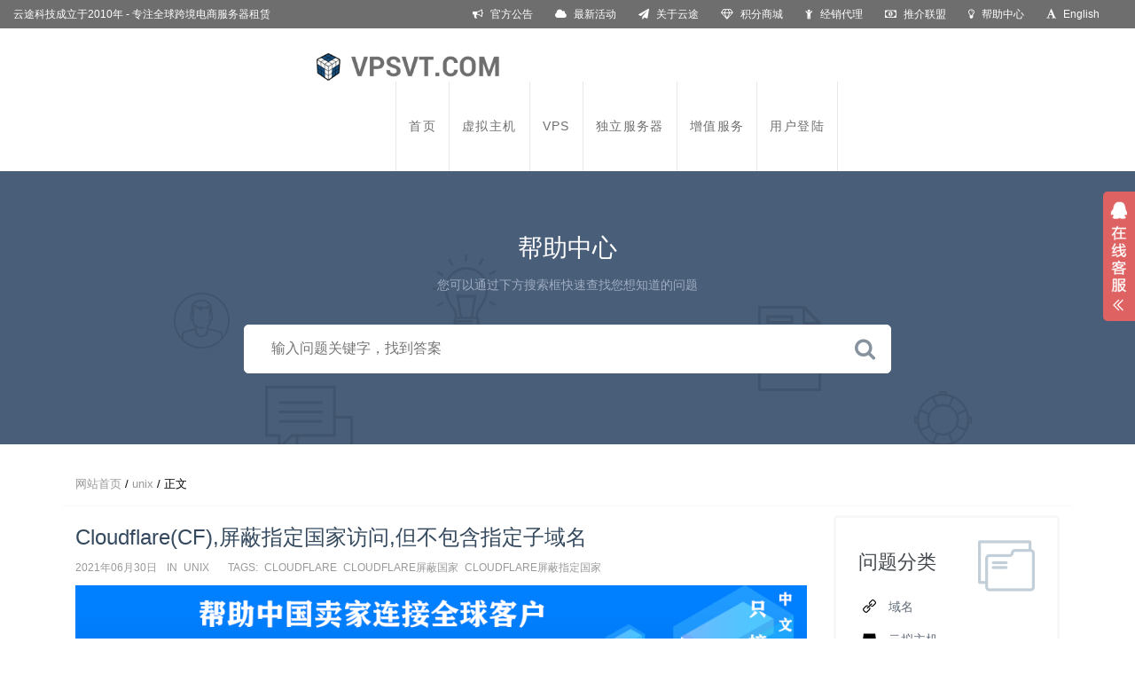

--- FILE ---
content_type: text/html; charset=utf-8
request_url: https://www.vpsvt.com/reed/467.html
body_size: 8980
content:
<!DOCTYPE html>
<html lang="en">
<head>
<meta http-equiv="content-type" content="text/html; charset=UTF-8">
<meta charset="utf-8">
<title>Cloudflare(CF),屏蔽指定国家访问,但不包含指定子域名 - 云途主机</title>
<meta name="description" content="{dede:field name='description' function='html2text(@me)'/}" />
<link rel="shortcut icon" href="https://www.vpsvt.com/zb_users/theme/vpsvt/template/images/icons/favicon.png" />
<link href="https://www.vpsvt.com/zb_users/theme/vpsvt/template/css/bootstrap.css" rel="stylesheet">
<link href="https://www.vpsvt.com/zb_users/theme/vpsvt/template/css/bootstrap-theme.css" rel="stylesheet">
<link href="https://www.vpsvt.com/zb_users/theme/vpsvt/template/css/block_grid_bootstrap.css" rel="stylesheet">
<link href="https://www.vpsvt.com/zb_users/theme/vpsvt/template/css/font-awesome.min.css" rel="stylesheet">
<link href="https://www.vpsvt.com/zb_users/theme/vpsvt/template/css/owl.carousel.css" rel="stylesheet">
<link href="https://www.vpsvt.com/zb_users/theme/vpsvt/template/css/owl.theme.css" rel="stylesheet">
<link href="https://www.vpsvt.com/zb_users/theme/vpsvt/template/css/animate.min.css" rel="stylesheet" />
<link href="https://www.vpsvt.com/zb_users/theme/vpsvt/template/css/jquery.circliful.css" rel="stylesheet" />
<link href="https://www.vpsvt.com/zb_users/theme/vpsvt/template/css/slicknav.css" rel="stylesheet" />
<link href="https://www.vpsvt.com/zb_users/theme/vpsvt/template/help/style.css" rel="stylesheet">
<!--[if IE]> <script src="http://apps.bdimg.com/libs/html5shiv/3.7/html5shiv.min.js"></script>
<script src="http://apps.bdimg.com/libs/respond.js/1.4.2/respond.js"></script> <![endif]-->

<style>
.social {
	background: #2d2d2d;
	padding: 2px 0;
	color: #999;
	font-size: 12px;
}
.social ul {
	list-style: none;
	padding: 0;
}
.social ul li {
	border-left: 1px solid #393939;
	float: left;
	margin: 0;
	padding: 20px 35px;
}
.social ul li:last-child {
	border-right: 1px solid #393939;
}
.social ul li a {
	color: #fff;
	font-size: 17px;
}
.social ul li:hover {
	background: #49716c;
}
.social ul li:hover a {
	color: #fff;
}
</style>
<style type="text/css">
img.wp-smiley, img.emoji {
	display: inline !important;
	border: none !important;
	box-shadow: none !important;
	height: 1em !important;
	width: 1em !important;
	margin: 0 .07em !important;
	vertical-align: -0.1em !important;
	background: none !important;
	padding: 0 !important;
}
</style>
<link rel="stylesheet" id="pressapps-knowledge-base-css" href="https://www.vpsvt.com/zb_users/theme/vpsvt/template/help/style(1).css" type="text/css" media="all">
<style id="pressapps-knowledge-base-inline-css" type="text/css">
.pakb-main h2 a, .pakb-main h2 a:hover, .pakb-main h2 a:focus, .pakb-main h2 i {
	color: #5e6977
}
.pakb-box h2, .pakb-box:hover h2, .pakb-box:focus h2 {
	color: #5e6977
}
.pakb-box .pakb-box-icon i, .pakb-box .pakb-box-icon:hover i, .pakb-box .pakb-box-icon:focus i {
	color: #5e6977
}
.pakb-main .pakb-row h2 {
	font-size: 16px;
}
.pakb-box .pakb-box-icon i {
	font-size: 64px;
}
.pakb-single a, .pakb-single a:hover, .pakb-single a:focus {
	color: #666666
}
.autocomplete-suggestion, .pakb-archive a, .pakb-archive a:hover, .pakb-archive a:focus, .pakb-archive a:visited {
	color: #666666;
}
.pakb-breadcrumb a, .pakb-breadcrumb a:visited, .pakb-breadcrumb li.active, .pakb-breadcrumb-icon {
	color: #999999
}
.pakb-meta, .pakb-meta a {
	color: #999999
}
.pakb-boxes .pakb-box .pakb-view-all, .pakb-lists .pakb-view-all a {
	color: #999999
}
.pakb-list li a, .pakb-list li a:hover, .pakb-list li a:focus, .pakb-list i {
	color: #777777
}
.pakb-breadcrumb a:hover, .pakb-breadcrumb a:focus {
	color: #666666
}
.pakb-meta a:hover, .pakb-meta a:focus, .pakb-lists .pakb-view-all a:hover {
	color: #666666
}
.pakb-main .pakb-list li {
	margin-left: 2px;
}
</style>
<link rel="stylesheet" id="sk-icons-css" href="https://www.vpsvt.com/zb_users/theme/vpsvt/template/help/sk-icons.css" type="text/css" media="all">
<style type="text/css" id="MEIQIA-ICON-STYLE">
.MEIQIA-ICON {
	background-size: 40px auto !important;
	background-repeat: no-repeat !important;
	background-image: url("https://static.meiqia.com/dist/images/icon-mq.png?v=2nnc6nj7rl2") !important;
}
@media only screen and (-webkit-min-device-pixel-ratio: 2), only screen and (min--moz-device-pixel-ratio: 2), only screen and (-o-min-device-pixel-ratio: 2/1), only screen and (min-device-pixel-ratio: 2) {
.MEIQIA-ICON {
background-image: url("https://static.meiqia.com/dist/images/icon-mq@2x.png?v=2nnc6nj7rl2") !important;
}
}
.MEIQIA-ICON-CHAT1 {
	background-position: 0 0 !important;
}
.MEIQIA-ICON-CHAT2 {
	background-position: 0 -20px !important;
}
.MEIQIA-ICON-CHAT3 {
	background-position: 0 -40px !important;
}
.MEIQIA-ICON-CHAT4 {
	background-position: 0 -60px !important;
}
.MEIQIA-ICON-CHAT5 {
	background-position: 0 -80px !important;
}
.MEIQIA-ICON-CHAT6 {
	background-position: 0 -100px !important;
}
.MEIQIA-ICON-CHAT7 {
	background-position: 0 -120px !important;
}
.MEIQIA-ICON-CHAT8 {
	background-position: 0 -140px !important;
}
.MEIQIA-ICON-CHAT9 {
	background-position: 0 -160px !important;
}
.MEIQIA-ICON-CHAT10 {
	background-position: 0 -180px !important;
}
.MEIQIA-ICON-CHAT11 {
	background-position: 0 -200px !important;
}
.MEIQIA-ICON-CHAT12 {
	background-position: 0 -220px !important;
}
.MEIQIA-ICON-TICKET1 {
	background-position: -20px 0 !important;
}
.MEIQIA-ICON-TICKET2 {
	background-position: -20px -20px !important;
}
.MEIQIA-ICON-TICKET3 {
	background-position: -20px -40px !important;
}
.MEIQIA-ICON-TICKET4 {
	background-position: -20px -60px !important;
}
.MEIQIA-ICON-TICKET5 {
	background-position: -20px -80px !important;
}
.MEIQIA-ICON-TICKET6 {
	background-position: -20px -100px !important;
}
.MEIQIA-ICON-TICKET7 {
	background-position: -20px -120px !important;
}
.MEIQIA-ICON-TICKET8 {
	background-position: -20px -140px !important;
}
.MEIQIA-ICON-TICKET9 {
	background-position: -20px -160px !important;
}
.MEIQIA-ICON-TICKET10 {
	background-position: -20px -180px !important;
}
.MEIQIA-ICON-TICKET11 {
	background-position: -20px -200px !important;
}
.MEIQIA-ICON-TICKET12 {
	background-position: -20px -220px !important;
}
</style>
<style type="text/css" id="MEIQIA-PANEL-STYLE">
#MEIQIA-FULL-HEIGHT { height: 100% !important; } #MEIQIA-PANEL-HOLDER { position: fixed; bottom: 0;  right: 0;  z-index: -1; width: 320px; height: 100%; padding: 0; margin: 0; overflow: hidden; visibility: hidden; background-color: transparent; box-shadow: 0 0 20px 0 rgba(0, 0, 0, .15); border-left: 1px solid #eee\0; *border-left: 1px solid #eee; } #MEIQIA-IFRAME { display: none; float: none; position: absolute; top: 0; right: 0; bottom: 0; left: 0; width: 100% !important; height: 100% !important; padding: 0; margin: 0; border: 0; background: none; } 
</style>
<style type="text/css" id="MEIQIA-BTN-STYLE">
#MEIQIA-BTN-HOLDER { display: none; position: fixed; bottom: 0;  right: 60px;  z-index: 2147483647; width: auto; height: auto; padding: 0; margin: 0; border: 0; font-family: 'Helvetica Neue', Helvetica, Arial, 'Hiragino Sans GB', 'Microsoft YaHei', sans-serif; background-color: transparent; } #MEIQIA-BTN, #MEIQIA-BTN span, #MEIQIA-BTN div, #MEIQIA-BTN img { float: none; width: auto; height: auto; padding: 0; margin: 0; border: 0; background: none; } #MEIQIA-BTN { display: block; height: 40px; font-size: 16px; color: #fff; text-align: center; border-left: 1px solid rgba(0, 0, 0, .1); border-top: 1px solid rgba(0, 0, 0, .1); border-right: 1px solid rgba(0, 0, 0, .1); box-shadow: 0 0 14px 0 rgba(0, 0, 0, .16); cursor: pointer; text-decoration: none; background-color: #007aff; } #MEIQIA-BTN #MEIQIA-BTN-ICON { display: block; float: left; width: 20px; height: 20px; margin: 10px 10px 0; } #MEIQIA-BTN #MEIQIA-BTN-LINE { display: block; float: left; width: 1px; height: 100%; background-color: rgba(0, 0, 0, .08); background-color: #000\9; opacity: .1\9; filter: alpha(opacity=10)\9; vertical-align: middle; } #MEIQIA-BTN #MEIQIA-BTN-TEXT { display: block; float: left; height: 40px; margin: 0 10px; line-height: 40px; overflow-y: hidden; font-size: 16px; color: #fff; } #MEIQIA-BTN #MEIQIA-CIRCLE { position: absolute; top: -13px; left: -13px; display: none; width: 26px; height: 26px; text-align: center; line-height: 26px; font-size: 14px; color: #fff; border-radius: 15px; background-color: #ff3b30; } #MEIQIA-BTN #MEIQIA-BUBBLE { position: absolute; bottom: 64px; display: none; width: 260px; border: 1px solid #f7f7f7; border-radius: 4px; color: #000; text-align: left; box-shadow: 0 0 14px 0 rgba(0, 0, 0, .16); line-height: 1.428571429; background-color: #fff; } #MEIQIA-BTN #MEIQIA-BUBBLE-ARROW1 { position: absolute; z-index: 2; font-size: 0; line-height: 0; border-width: 8px 7px 0px; border-color: #fff transparent; border-style: solid dashed dashed; } #MEIQIA-BTN #MEIQIA-BUBBLE-ARROW2 { position: absolute; z-index: 1; font-size: 0; line-height: 0; border-width: 10px 8px 0px; border-color: #f7f7f7 transparent; border-style: solid dashed dashed; }  #MEIQIA-BTN #MEIQIA-BUBBLE { right: 0; } #MEIQIA-BTN #MEIQIA-BUBBLE-ARROW1 { right: 12px; bottom: -8px; } #MEIQIA-BTN #MEIQIA-BUBBLE-ARROW2 { right: 11px; bottom: -10px; }  #MEIQIA-BTN #MEIQIA-BUBBLE-CLOSE { position: absolute; display: none; top: 12px; right: 12px; width: 10px; height: 10px; background-position: -5px -245px; cursor: pointer; } #MEIQIA-BTN #MEIQIA-BUBBLE:hover #MEIQIA-BUBBLE-CLOSE { display: block; } #MEIQIA-BTN #MEIQIA-BUBBLE-INSIDE { margin: 12px 18px; } #MEIQIA-BTN #MEIQIA-BUBBLE-AVATAR { width: 26px; height: 26px; border-radius: 13px; margin-right: 6px; vertical-align: top; box-shadow: 0 0 8px 0 rgba(0, 0, 0, .15); } #MEIQIA-BTN #MEIQIA-BUBBLE-NAME { display: inline-block; margin-top: 3px; font-size: 16px; color: #000; } #MEIQIA-BTN #MEIQIA-BUBBLE-MSG { *height: 40px; max-height: 40px; margin-top: 5px; font-size: 14px; overflow: hidden; color: #000; } #MEIQIA-BTN #MEIQIA-BUBBLE-MSG img { width: 16px; height: 16px; } 
</style>
<style type="text/css" id="MEIQIA-INVITE-STYLE">
#MEIQIA-INVITE, #MEIQIA-INVITE div, #MEIQIA-INVITE span { float: none; width: auto; height: auto; padding: 0; margin: 0; border: 0; background: none; } #MEIQIA-INVITE { background-size: 280px auto; background-repeat: no-repeat; background-image: url("https://static.meiqia.com/dist/images/invite-bgi-2.png?v=2nnc6nj7rl2"); } @media only screen and (-webkit-min-device-pixel-ratio: 2), only screen and (min--moz-device-pixel-ratio: 2), only screen and (-o-min-device-pixel-ratio: 2/1), only screen and (min-device-pixel-ratio: 2) { #MEIQIA-INVITE { background-image: url("https://static.meiqia.com/dist/images/invite-bgi-2@2x.png?v=2nnc6nj7rl2"); } } #MEIQIA-INVITE { position: fixed;  margin: -128px 0 0 -140px;   top: 50%; left: 50%;  z-index: 2147483647; display: none; width: 280px; height: 256px; text-align: left; cursor: pointer; line-height: 1.428571429; } #MEIQIA-INVITE #MEIQIA-INVITE-CLOSE { position: absolute; right: 9px; top: -5px; width: 40px; height: 40px; cursor: pointer;  background-position: 0 -260px;  } #MEIQIA-INVITE #MEIQIA-INVITE-CLOSE:hover {  background-position: 0 -300px;  } #MEIQIA-INVITE #MEIQIA-INVITE-INSIDE { width: 156px; height: 68px; margin: 65px 62px 0; text-align: left; font-size: 13px; line-height: 22px; color: #766e6c; overflow: hidden; /*word-break: break-all;*/ } 
</style>
</head>
<body>
<!-- Top Bar-->

<link href="https://www.vpsvt.com/zb_users/theme/vpsvt/template/css/top-bar.css" rel="stylesheet" />

<div class="top-bar">

  <div class="row">

    <div class="col-sm-3">

      <li style="color:#fff; font-size:12px; list-style:none;">云途科技成立于2010年 - 专注全球跨境电商服务器租赁托管!</li>

    </div>

    <div class="col-sm-9">

      <div class="topnav">

        <ul id="menu-%e9%a1%b6%e9%83%a8%e8%be%85%e5%af%bc%e8%88%aa" class="">

          <li id="menu-item-492" class="menu-item menu-item-type-taxonomy menu-item-object-category menu-item-492"><a href="https://www.vpsvt.com/developments.html"><i class="fa fa-bullhorn"></i>官方公告</a></li>

          <li id="menu-item-491" class="menu-item menu-item-type-custom menu-item-object-custom menu-item-491"><a href="http://www.waimaospace.com/2018/index.html"><i class="fa fa-cloud"></i>最新活动</a></li>

          <li id="menu-item-1715" class="menu-item menu-item-type-post_type menu-item-object-page menu-item-1715"><a href="https://www.vpsvt.com/about.html"><i class="fa fa-send"></i>关于云途</a></li>

          <li id="menu-item-1886" class="menu-item menu-item-type-custom menu-item-object-custom menu-item-1886"><a href="http://integral.vpsvt.com/"><i class="fa fa-diamond"></i>积分商城</a></li>

          <li id="menu-item-2650" class="menu-item menu-item-type-post_type menu-item-object-page menu-item-2650"><a href="https://www.vpsvt.com/reseller.html"><i class="fa fa-child"></i>经销代理</a></li>

          <li id="menu-item-1876" class="menu-item menu-item-type-post_type menu-item-object-page menu-item-1876"><a href="https://www.vpsvt.com/aff.html"><i class="fa fa-money"></i>推介联盟</a></li>

          <li id="menu-item-2320" class="menu-item menu-item-type-post_type menu-item-object-page menu-item-2320"><a href="https://www.vpsvt.com/help.html"><i class="fa fa-lightbulb-o"></i>帮助中心</a></li>

          <li id="menu-item-2320" class="menu-item menu-item-type-post_type menu-item-object-page menu-item-2320"><a href="https://www.hostslb.com/"><i class="fa fa-font"></i>English</a></li>

        </ul>

      </div>

    </div>

  </div>

</div>

<div class="top">

  <div class="row">

    <div class="col-sm-3">

      <div class="logo"> <a href="https://www.vpsvt.com/"><img src="https://www.vpsvt.com/zb_users/theme/vpsvt/template/images/logo.png" alt="" /> </a> </div>

    </div>

    <div class="col-sm-9">

      <nav id="desktop-menu">

        <ul class="sf-menu" id="navigation">

          <li><a href="https://www.vpsvt.com/">首页</a></li>

          <li><a href="https://www.vpsvt.com/shared.html">虚拟主机</a>

            <ul>

              <li><a href="https://www.vpsvt.com/shared.html">美国仿牌主机</a></li>

              <li><a href="https://www.vpsvt.com/nl-hosting.html">荷兰仿牌主机</a></li>

              <li><a href="https://www.vpsvt.com/reseller.html">仿牌分销主机</a></li>

              <li><a href="https://www.vpsvt.com/backup-host.html">云备份专用虚拟主机</a></li>

            </ul>

          </li>

          <li><a href="javascript:;">vps</a>

          <ul>

          <li><a href="https://www.vpsvt.com/vps.html" title="美国外贸VPS">美国（洛杉矶）</a></li>

          <li><a href="https://www.vpsvt.com/netherlands-no-dmca-vps.html" title="荷兰离岸VPS">荷兰（阿姆斯特丹）</a></li>

          </ul>

          </li>

          <!--<li><a href="https://www.vpsvt.com/hybrid.html">混合服务器</a></li>-->

          <!-- <li><a href="javascript:;">独立服务器</a> -->
          <li><a href="https://www.vpsvt.com/servers.html">独立服务器</a>
            <ul>
            <li><a href="https://www.vpsvt.com/us.html">美国仿牌服务器</a></li>
            <li><a href="https://www.vpsvt.com/nld.html">荷兰仿牌服务器</a></li>
            <li><a href="https://www.vpsvt.com/gbr.html">英国仿牌服务器</a></li>
            <li><a href="https://www.vpsvt.com/de.html">德国仿牌服务器</a></li>
            <li><a href="https://www.vpsvt.com/swe.html">瑞典仿牌服务器</a></li> 
            <li><a href="https://www.vpsvt.com/can.html">加拿大仿牌服务器</a></li>
            <li><a href="https://www.vpsvt.com/lva.html">拉脱维亚仿牌服务器</a></li>
            <li><a href="https://www.vpsvt.com/est.html">爱沙尼亚仿牌服务器</a></li>           
            <li><a href="https://www.vpsvt.com/waimao.html">正品服务器</a></li>
            </ul>
          </li>

<!--          <li><a href="javascript:;">高防CDN</a>

            <ul>

            </ul>

          </li>-->

          <li><a href="https://www.vpsvt.com/serve.html">增值服务</a>

            <ul>

              <li><a href="https://www.vpsvt.com/ssl.html">ssl证书</a></li>

              <li><a href="https://billing.hostslb.com/cart.php?gid=37">DIRECTADMIN 授权</a></li>

              <li><a href="https://billing.hostslb.com/cart.php?gid=37">cPanel 授权</a></li>

              <li><a href="https://billing.hostslb.com/cart.php?gid=37">UNIX 面板安装</a></li>

              <li><a href="https://billing.hostslb.com/cart.php?gid=37">服务器代维</a></li>

              <li><a href="https://billing.hostslb.com/cart.php?gid=37">网站搬家</a></li>

            </ul>

          </li>

          <li><a href="https://billing.hostslb.com/clientarea.php">用户登陆</a>

            <ul>

              <li><a href="https://billing.hostslb.com/register.php">用户注册</a></li>

              <li><a href="https://billing.hostslb.com/pwreset.php">忘记密码/密码找回</a></li>

            </ul>

          </li>

        </ul>

      </nav>

    </div>

  </div>

</div>



<!-- End of Top Bar--> <link rel="stylesheet" href="https://www.vpsvt.com/zb_users/theme/vpsvt/template/help/main.css">
<header id="hero" class="hero overlay"> <div class="masthead text-center">
    <div class="container">
      <div class="row">
        <div class="col-md-8 col-md-offset-2">
          <h1>帮助中心</h1>
          <p class="lead text-muted">您可以通过下方搜索框快速查找您想知道的问题</p>
          <form class="form-inline blogsearch" method="post" action="https://www.vpsvt.com/zb_system/cmd.php?act=search">
            <input type="text" placeholder="输入问题关键字，找到答案" value="" name="q" class="search-field autosuggest" autocomplete="off">
            <input type="hidden" name="post_type" value="knowledgebase">
            <button type="submit" id="searchsubmit"><i class="fa fa-search"></i></button>
            <input type="hidden" id="search_nonce" name="search_nonce" value="61e09d668b">
          </form>
        </div>
      </div>
    </div>
  </div> </header>
<section class="topics">
  <div class="container">
    <div class="row">
      <ul class="pakb-breadcrumb">
                <li><a href="https://www.vpsvt.com/">网站首页</a> / <a href="https://www.vpsvt.com/unix.html">unix</a> / 正文 </li>
              </ul>
      
      <div class="col-lg-9">
  <article class="pakb-single">
    <h3>Cloudflare(CF),屏蔽指定国家访问,但不包含指定子域名</h3>
    <div class="pakb-meta">
    <time class="updated published">2021年06月30日</time>
    &nbsp;&nbsp;<span>in</span>&nbsp;&nbsp;unix &nbsp;&nbsp;&nbsp;&nbsp; <span>Tags:</span>&nbsp; <a href="https://www.vpsvt.com/tags-252.html">cloudflare</a>&nbsp;&nbsp;<a href="https://www.vpsvt.com/tags-270.html">cloudflare屏蔽国家</a>&nbsp;&nbsp;<a href="https://www.vpsvt.com/tags-271.html">cloudflare屏蔽指定国家</a>&nbsp;&nbsp;     </div>
    <a href="https://www.vpsvt.com/"><img src="https://www.vpsvt.com/zhuti/images/bt_register.png"</a></a>
    <div class="pakb-content"> <p style="text-align: center;"><a target="_blank" href="https://www.vpsvt.com/tags-82.html">CloudFlare</a>(CF),屏蔽指定国家访问,但不包含指定子域名</p><p>上一个教程我们讲解了任何通过&nbsp;<a target="_blank" href="https://www.vpsvt.com/tags-82.html">CloudFlare</a>(CF)免费版的<a target="_blank" href="https://www.vpsvt.com/tags-173.html">firewall</a>，屏蔽指定国家访问，但有个缺点就是他是全局生效的，也就是说 这个域名如果有二级域名在建站的情况下被你屏蔽的国家也是不能访问的。</p><p>&nbsp; 像我们官网 <a href="http://www.hostslb.com">www.hostslb.com</a>&nbsp;屏蔽了 国内访问，但 billing.hostslb.com（二级域名） 客户需要通过这里进行续费，因此不能屏蔽。</p><p><a target="_blank" href="https://www.vpsvt.com/tags-82.html">CloudFlare</a>(CF)免费版的<a target="_blank" href="https://www.vpsvt.com/tags-173.html">firewall</a>，屏蔽指定国家访问：<a href="https://www.vpsvt.com/reed/466.html" target="_blank" title="Cloudflare(CF)免费版的FireWall，屏蔽指定国家访问">https://www.vpsvt.com/reed/466.html</a></p><p>这时候可以按下面的图进行操作即可：&nbsp;</p><p><img src="https://www.vpsvt.com/zb_users/upload/2021/06/202106301605452724584.png" alt="5.png" title="5.png"/></p><p>第一条规则添加后，我们在添加个 Adn - URI完整 - 不包含 - 输入你的子域名</p><p><br/></p><p>这样你的子域名就可以不受这条<a target="_blank" href="https://www.vpsvt.com/tags-144.html">防火墙</a>规则的影响，被你屏蔽的国家也可以访问到 这个子域名。</p><p><br/></p><p>&nbsp;</p><p><br/></p><p><br/></p> </div>
            <p><a target="_top"  href="https://www.vpsvt.com/reed/466.html">Cloudflare(CF)免费版的FireWall，屏蔽指定国家访问</a></p>
            <p><a target="_top"  href="https://www.vpsvt.com/reed/446.html">使用Cloudflare保护您的WordPress网站</a></p>
       
  </article>
</div>
      <div class="knowledge_base_categories-2 knowledge_base_categories pakb-col-1">
        <div class="col-lg-3">
          <div class="sidebar">
            <div class="widget fix widget_categories"> <span class="icon icon-folder"></span>
              <h4>问题分类</h4>
              <div class="knowledge_base_categories-2 knowledge_base_categories pakb-col-1">
                <ul>
                  <li><i class="si-link2"></i> <a href="https://www.vpsvt.com/domains.html" title="View all 域名 articles">域名</a></li>
                  <li><i class="si-drive"></i> <a href="https://www.vpsvt.com/host.html" title="View all 云虚拟主机 articles">云拟主机</a></li>
                  <li><i class="si-onedrive"></i> <a href="https://www.vpsvt.com/vps-help.html" title="View all 云服务器(VPS) articles">云服务器(VPS)</a></li>
                  <li><i class="si-server"></i> <a href="https://www.vpsvt.com/server.html" title="View all 独立服务器 articles">独立服务器</a></li>
                  <li><i class="si-database3"></i> <a href="https://www.vpsvt.com/database.html" title="View all 数据库 articles">数据库</a></li>
                  <li><i class="si-coins"></i> <a href="https://www.vpsvt.com/invoice.html" title="View all 财务相关 articles">务相关</a></li>
                  <li><i class="si-user"></i> <a href="https://www.vpsvt.com/account.html" title="View all 会员相关 articles">会员相关</a></li>
                  <li><i class="si-wordpress"></i> <a href="https://www.vpsvt.com/note.html" title="View all 建站知识 articles">建站知识</a></li>
                  <li><i class="fa fa-edit"></i> <a href="https://www.vpsvt.com/developments.html" title="View all 官方公告 articles">官方公告</a></li>
                  <li><i class="fa fa-newspaper-o"></i> <a href="https://www.vpsvt.com/new.html" title="View all 业新闻 articles">行业新</a></li>
                </ul>
              </div>
            </div>
            <div class="widget widget-support-forum"> <span class="icon icon-forum"></span>
              <h4>在线客服</h4>
              <!-- <div class="weixin-img"><img src="https://www.vpsvt.com/zb_users/theme/vpsvt/template/images/QR.jpg" class="" width="60%"><br>
                微信公众号：cloudhosts</div>-->
            </div>
          </div>
        </div>
      </div> 
	  
	  <!--云服务器 -->	
	  <ul class="cloudhostlist cl" style="margin-bottom:20px">
        <li>
            <div class="clouthost_out">
                <div class="cloudtitle">                    
                    <div class="titleword">
                        <span class="word">外贸虚拟主机</span>
                    </div>
                </div>
                <div class="cloudconfigprice">
                    <table>
                        <tbody><tr>
                            <td width="50%">
								<div class="configlist"><i class="icon icon-hard"></i><br><span class="configfont">1GB</span>硬盘</div>
                            </td>
                            <td width="50%">
                               <div class="configlist"><i class="icon icon-hard"></i><br><span class="configfont">2</span>个独立站点</div>
                            </td>
                        </tr>
                        <tr>
                            <td width="50%">
                                <div class="configlist"><i class="icon icon-net"></i><br><span class="configfont">1000M</span>带宽</div>
                            </td>
                            <td width="50%">
                                <div class="configlist"><i class="icon icon-net"></i><br><span class="configfont">不限制</span>流量</div>
                            </td>
                        </tr>                        
                        </tbody></table>
                    <p>美国外贸专用虚拟主机,cPanel面板,每天远程备份.<br>服务器配置：2*E5 32核,96GB 内存,4*2TB 硬盘 RAID10 阵列.</p>
                    <div class="allprice clearfix">
                        <p class="text-c getprice_0  pb-10"><span class="redColor">¥<span class="font36 tprice">180</span>/年</span><!--<span class="orignprice"> 原价<span class="orignnum">513</span>元</span>--></p>
                    </div>
                    <div class="submitbtn text-c">
                        <a href="https://www.vpsvt.com//shared.html" class="column-btn tick_reference_tag" >立即购买</a>
                    </div>
                </div>
            </div>
        </li>
        <li>
            <div class="clouthost_out">
                <div class="cloudtitle">                    
                    <div class="titleword">
                        <span class="word">美国/荷兰外贸VPS</span>
                    </div>
                </div>
                <div class="cloudconfigprice">
                    <table>
                        <tbody><tr>
                            <td width="50%">
                                <div class="configlist"><i class="icon icon-cpu"></i><br><span class="configfont">2核</span>CPU</div>
                            </td>
                            <td width="50%">
                                <div class="configlist"><i class="icon icon-meco"></i><br><span class="configfont">1G</span>内存</div>
                            </td>
                        </tr>
                        <tr>
                            <td width="50%">
                                <div class="configlist"><i class="icon icon-hard"></i><br><span class="configfont">30</span>硬盘</div>
                            </td>
                            <td width="50%">
                                <div class="configlist"><i class="icon icon-net"></i><br><span class="configfont">10M</span>带宽</div>
                            </td>
                        </tr>                        
                        </tbody></table>
                    <p>美国/荷兰外贸云服务器,专注外贸服务器行业12年.<br>服务器配置：2*E5 32核,96GB 内存,4*2TB 硬盘 RAID10 阵列.</p>
                    <div class="allprice clearfix">
                        <p class="text-c getprice_1 pb-10"><span class="redColor">¥<span class="font36 tprice">99</span>/月</span><!--<span class="orignprice"> 原价<span class="orignnum">5065</span>元</span>--></p>
                        <p style="display: none" class="tejia_1 redColor text-c pb-10"></p>
                    </div>
                    <div class="submitbtn text-c">
                        <a href="https://www.vpsvt.com//vps.html" class="column-btn tick_reference_tag" data-index="1">立即购买</a>
                    </div>
                </div>
            </div>
        </li>
        <li>
            <div class="clouthost_out">
                <div class="cloudtitle">                    
                    <div class="titleword">
                        <span class="word">全球外贸服务器</span>
                    </div>
                </div>
                <div class="cloudconfigprice">
                    <table>
                        <tbody><tr>
                            <td width="50%">
                                <div class="configlist"><i class="icon icon-cpu"></i><br><span class="configfont">8核</span>CPU</div>
                            </td>
                            <td width="50%">
                                <div class="configlist"><i class="icon icon-meco"></i><br><span class="configfont">32G</span>内存</div>
                            </td>
                        </tr>
                        <tr>
                            <td width="50%">
                                <div class="configlist"><i class="icon icon-hard"></i><br><span class="configfont">1TB</span>硬盘</div>
                            </td>
                            <td width="50%">
                                <div class="configlist"><i class="icon icon-net"></i><br><span class="configfont">1000M</span>带宽</div>
                            </td>
                        </tr>                        
                        </tbody></table>
                    <p>已部署数据中心：美国洛杉矶/亚特兰大、荷兰、加拿大、英国伦敦、德国、拉脱维亚、瑞典、爱沙尼亚<br>自有机柜(全球九大数据中心),稳定在线率:99.9%</p>
                    <div class="allprice clearfix">
                        <p class="text-c getprice_2  pb-10"><span class="redColor">¥<span class="font36 tprice">999</span>/月</span><span class="orignprice"> 原价<span class="orignnum">1380</span>元</span></p>
                        <p style="display: none" class="tejia_2 redColor text-c pb-10"></p>
                    </div>
                    <div class="submitbtn text-c">
                        <a href="https://www.vpsvt.com/servers.html" class="column-btn tick_reference_tag" data-index="2">立即购买</a>
                    </div>
                </div>
            </div>
        </li>
    </ul>
	  <!--云服务器 end-->
	  </div>
	  
	  
  </div>
  
  
<link rel="stylesheet" href="https://www.vpsvt.com/zb_users/theme/vpsvt/template/css/sing_cloud.css">


  
</section>
<section class="hot-helparticle">
  <div class="container">
    <div class="row">
      <h2>您可能对以下问题感兴趣？</h2>
      <!--最新文章-->
      <div class="col-sm-4">
        <ul>
          <li><a title="如何使用Putty远程(SSH)管理Linux VPS" href="https://www.vpsvt.com/reed/469.html">如何使用Putty远程(SSH)管理Linux VPS</a></li>
<li><a title="宝塔面板Let's Encrypt 免费SSL证书申请" href="https://www.vpsvt.com/reed/468.html">宝塔面板Let's Encrypt 免费SSL证书申请</a></li>
<li><a title="Cloudflare(CF),屏蔽指定国家访问,但不包含指定子域名" href="https://www.vpsvt.com/reed/467.html">Cloudflare(CF),屏蔽指定国家访问,但不包含指定子域名</a></li>
<li><a title="Cloudflare(CF)免费版的FireWall，屏蔽指定国家访问" href="https://www.vpsvt.com/reed/466.html">Cloudflare(CF)免费版的FireWall，屏蔽指定国家访问</a></li>
<li><a title="mysql 5.7 gtid主从同步错误修复" href="https://www.vpsvt.com/reed/457.html">mysql 5.7 gtid主从同步错误修复</a></li>
        </ul>
      </div>
      <!--END 最新文章--> 
      
      <!--本月最热文章-->
      <div class="col-sm-4">
        <ul>
                            </ul>
      </div>
      <!--END 最热门文章--> 
      
      <!--相关文章-->
      <div class="col-sm-4">
        <ul>
                    <li><a href="https://www.vpsvt.com/reed/469.html" title="如何使用Putty远程(SSH)管理Linux VPS">如何使用Putty远程(SSH)管理Linux VPS</a></li>
                    <li><a href="https://www.vpsvt.com/reed/468.html" title="宝塔面板Let's Encrypt 免费SSL证书申请">宝塔面板Let's Encrypt 免费SSL证书申请</a></li>
                    <li><a href="https://www.vpsvt.com/reed/467.html" title="Cloudflare(CF),屏蔽指定国家访问,但不包含指定子域名">Cloudflare(CF),屏蔽指定国家访问,但不包含指定子域名</a></li>
                    <li><a href="https://www.vpsvt.com/reed/466.html" title="Cloudflare(CF)免费版的FireWall，屏蔽指定国家访问">Cloudflare(CF)免费版的FireWall，屏蔽指定国家访问</a></li>
                    <li><a href="https://www.vpsvt.com/reed/457.html" title="mysql 5.7 gtid主从同步错误修复">mysql 5.7 gtid主从同步错误修复</a></li>
                  </ul>
      </div>
    </div>
  </div>
</section>
<style>
.hot-helparticle{margin-bottom: 15px;}

    .hot-helparticle h2{text-align: center;margin-bottom: 20px}

    .hot-helparticle ul li{line-height: 32px;}

    .hot-helparticle ul li a{color: #999;font-size: 15px;}
</style>
<section class="section">
  <div class="container">
    <div class="row call-to-action">
      <div class="col-lg-1"> <span class="icon icon-envelope"></span></div>
      <div class="col-lg-9">
        <h3>7*24小时 在线提交工单</h3>
        <p>如果您的问题没有得到解决，推荐您在线提交工单，我们的客服人员会第一时间为您解决问题</p>
      </div>
      <div class="col-lg-2"> <a href="https://billing.hostslb.com/submitticket.php?step=2&amp;deptid=1" class="btn btn-success btn-action">前往客户中心</a></div>
    </div>
  </div>
</section>
<!--  Footer --> 
<!--社区图标OR搜索导航-->

<div class="social">
    <div class="row">
      <div class="col-sm-6">
        <ul>
          <li><a href="#" title="facebook" target="_blank"><i class="fa fa-facebook"></i></a> </li>
          <li><a href="#" title="twitter" target="_blank"><i class="fa fa-twitter"></i></a> </li>
          <li><a href="#" title="pinterest" target="_blank"><i class="fa fa-pinterest"></i></a> </li>
          <li><a href="#" title="rss" target="_blank"><i class="fa fa-rss"></i></a> </li>
          <li><a href="#" title="instagram" target="_blank"><i class="fa fa-instagram"></i></a> </li>
          <li><a href="#" title="github" target="_blank"><i class="fa fa-github"></i></a> </li>
        </ul>
      </div>
    </div>
  </div>
  <!--//社区图标OR搜索导航栏--> 
  
  <!--网站底部-->
  <section class="footer">
    <div class="row">
      <div class="col-sm-3">
        <h4>最新文章</h4>
        <ul>
                    <li><a href="https://www.vpsvt.com/reed/469.html">如何使用Putty远程(SSH)管理Linux VPS</a></li>
                     <li><a href="https://www.vpsvt.com/reed/468.html">宝塔面板Let's Encrypt 免费SSL证书申请</a></li>
                     <li><a href="https://www.vpsvt.com/reed/467.html">Cloudflare(CF),屏蔽指定国家访问,但不包含指定子域名</a></li>
                     <li><a href="https://www.vpsvt.com/reed/466.html">Cloudflare(CF)免费版的FireWall，屏蔽指定国家访问</a></li>
                   </ul>
      </div>
      <div class="col-sm-3">
        <h4>产品推荐</h4>
        <ul>
          <li><a href="https://www.vpsvt.com/servers.html">仿牌独立服务器</a> </li>
          <li><a href="https://www.vpsvt.com/vps.html">仿牌云服务器</a> </li>
          <li><a href="https://www.vpsvt.com/shared.html">仿牌虚拟机</a> </li>
          <li><a href="https://www.vpsvt.com/reseller.html">仿经销商</a> </li>
        </ul>
      </div>
      <div class="col-sm-3">
        <h4>客服支持</h4>
        <ul>
          <li><a href="https://billing.hostslb.com/contact.php">联系我们</a> </li>
          <li><a href="https://www.vpsvt.com/about.html">关于我们</a> </li>
          <li><a href="https://www.vpsvt.com/datacenter.html">数据中心</a> </li>
          <li><a href="https://www.vpsvt.com/tos.html">服务条款</a>
          <li><a href="https://www.vpsvt.com/apu.html">产品使用政策</a> </li>
        </ul>
      </div>
      <div class="col-sm-3">
        <h4>Ask.</h4>
        <ul class="questions">
          <li> <a target="_blank" href="//wpa.qq.com/msgrd?v=3&amp;uin=66682753&amp;site=qq&amp;menu=yes"><i class="fa fa-qq"></i>&nbsp;售前</a>&nbsp;&nbsp;&nbsp; 
          <a target="_blank" href="//wpa.qq.com/msgrd?v=3&amp;uin=249473424&amp;site=qq&amp;menu=yes"><i class="fa fa-qq"></i>&nbsp;技术</a> 
          <i class="fa fa-wechat">&nbsp;&nbsp;&nbsp; </i>
          </li>
          <li><i class="fa fa-phone"></i>	(516) 495-9106</li>
          <li><a href="https://billing.hostslb.com/submitticket.php"><i class="fa fa-envelope"></i> 在线提交务单(7*24h)</a> </li>
          <li><a href="https://www.vpsvt.com/faq.html"><i class="fa fa-question-circle-o"></i> 常见问题解答</li>
          </a>
        </ul>
      </div>
    </div>
   
  </section>
  
  <!--   讯   客   服-->
  <link href="https://www.vpsvt.com/zb_users/theme/vpsvt/template/css/qq.service.css" rel="stylesheet" type="text/css" />
  <script type="text/javascript" src="https://www.vpsvt.com/zb_users/theme/vpsvt/template/js/jquery.js"></script>
  <div id="floatTools" class="myservices-cs">
    <div class="floatL"> <a style="display:block" id="aFloatTools_Show" class="btnOpen" title="查看在线客服" href="javascript:void(0);"> 展开</a> 
    <a style="display:none" id="aFloatTools_Hide" class="btnCtn" title="关闭在线服" href="javascript:void(0);"> 收缩</a></div>
    <div id="divFloatToolsView" class="floatR" style="display: none;">
      <div class="cn">
        <h3 class="titZx">售前咨询</h3>
        <ul>
          <li><span>售前</span> <a target="_blank" href="tencent://message/?uin=66682753&amp;&amp;Site=www.vpsvt.com&amp;&amp;Menu=yes"><img border="0" src="https://www.vpsvt.com//zhuti/images/button_qq.gif" alt="点击这里给我发息" title="点击这里给我消息"></a></li>
        </ul>
        <h3>技术支持</h3>
        <ul>
          <li><span>技术</span> <a target="_blank" href="tencent://message/?uin=249473424&amp;&amp;Site=www.vpsvt.com&amp;&amp;Menu=yes"><img border="0" src="https://www.vpsvt.com//zhuti/images/button_qq.gif" alt="点击这里给我发消息" title="点击这里我发消息"></a></li>
        </ul>
        <!--<h3>微信交流群</h3>-->
        <!--<div class="wxcode"><img src="https://www.vpsvt.com/zb_users/theme/vpsvt/template/images/QR.jpg" width="100"><span>跨境电商微信交流群</span></div>-->
      </div>
    </div>
  </div>
  <script src="https://www.vpsvt.com/zb_users/theme/vpsvt/template/js/qq.service.js"></script>
  <script src="https://www.vpsvt.com/zb_users/theme/vpsvt/template/js/language.js"></script>
  <!--END 腾   讯   客   服-->
  <!--//网底部--> 
  
  
  <!--Google Analytics-->
  
  <!-- Global site tag (gtag.js) - Google Analytics -->
  <script async src="https://www.googletagmanager.com/gtag/js?id=UA-8579508-2"></script>
  <script>
    window.dataLayer = window.dataLayer || [];
    function gtag(){dataLayer.push(arguments);}
    gtag('js', new Date());
  
    gtag('config', 'UA-8579508-2');
  </script>
  
  <!--Google Analytics-->
  
  <!-- Tawk -->
  <!--Start of Tawk.to Script-->
  <script type="text/javascript">
  var Tawk_API=Tawk_API||{}, Tawk_LoadStart=new Date();
  (function(){
  var s1=document.createElement("script"),s0=document.getElementsByTagName("script")[0];
  s1.async=true;
  s1.src='https://embed.tawk.to/5bd8707b476c2f239ff699ba/default';
  s1.charset='UTF-8';
  s1.setAttribute('crossorigin','*');
  s0.parentNode.insertBefore(s1,s0);
  })();
  </script>
  <!--End of Tawk.to Script-->
  <!-- Tawk END --> 
<!--  End of Footer -->
</body>
</html><!--64.51 ms , 12 query , 571kb memory , 0 error-->

--- FILE ---
content_type: text/css
request_url: https://www.vpsvt.com/zb_users/theme/vpsvt/template/help/style.css
body_size: 15699
content:
/*

Theme:CloudLeft 2015
Author:Marky

*/
body { background: #fff; color: #5a5a5a; font-family: "Helvetica Neue", Helvetica, Arial, "Microsoft Yahei", "Hiragino Sans GB", "Heiti SC", "WenQuanYi Micro Hei", sans-serif; font-size: 14px; font-style: normal; font-weight: normal; margin: 0; position: relative; webkit-font-smoothing: antialiased; }
.stickyarea { padding-top: 84px; }
.row { margin-bottom: 0; margin-left: auto; margin-right: auto; margin-top: 0; max-width: 1580px; width: 100%; }
.row.full-width { margin-bottom: 0; margin-left: auto; margin-right: auto; margin-top: 0; max-width: 100%; width: 100%; }
.row.no-gutter { margin: 0 auto; }
.row.no-gutter [class*='col-']:not(:first-child), .row.no-gutter [class*='col-']:not(:last-child) { padding-left: 0; padding-right: 0; }
.center-block { float: none; }
a { color: #3BB878; outline: 0; text-decoration: none; transition: all 0.25s ease-out 0s }
a:hover, a:active, a:focus { outline: 0; text-decoration: none; color: #6E6E6E; }
code { padding: 2px 5px; margin: 0 5px; font-size: 100%; color: #DE6262; background-color: #f9f2f4; font-family: "微软雅黑"; border-radius: 4px; }
.red { color: #DE6262; }
img {max-width: 100%; height: auto; -ms-interpolation-mode: bicubic; display: inline-block; vertical-align: middle; }

/* Ηeadings */
h1, h2, h3, h4, h5, h6 { color: #5a5a5a; font-weight: 700; line-height: 1.1; margin-bottom: 12px; margin-top: 12px; text-rendering: optimizelegibility; }
h1 { font-size: 44px; }
h2 { font-size: 34px; }
h3 { font-size: 27px; }
h4 { font-size: 23px; }
h5 { font-size: 17px; }
h6 { font-size: 14px; }

/* End of Ηeadings */
p { font-family: inherit; font-size: 14px; font-weight: normal; line-height: 1.45; margin: 8px 0 8px 0; }
hr { border: solid #eff0f4; border-width: 1px 0 0; clear: both; height: 0; margin: 21px 0; }
hr.small { border: solid #DE6262; border-width: 1px 0 0; clear: both; height: 0; margin: 0 auto; margin-top: 27px; margin-bottom: 27px; max-width: 150px; }
.gray { color: #ddd }
.green { color: #3BB878 }
.spacing-70 { padding-top: 70px; }
.spacing-40 { padding-top: 40px; }
.spacingm-70 { margin-top: 70px; }

/* Bootstrap 5 columns */
.col-xs-15, .col-sm-15, .col-md-15, .col-lg-15 { position: relative; min-height: 1px; padding-right: 10px; padding-left: 10px; }

/* Forms */
input[type="text"].form-control, input[type="password"].form-control, input[type="date"].form-control, input[type="datetime"].form-control, input[type="email"].form-control, input[type="number"].form-control, input[type="search"].form-control, input[type="tel"].form-control, input[type="time"].form-control, input[type="url"].form-control { font-size: 18px; height: 55px; padding: 5px 15px; width: 100%; }
textarea.form-control { font-size: 18px; padding: 15px; width: 100%; }
input[type="text"].form-control:focus, input[type="password"].form-control:focus, input[type="date"].form-control:focus, input[type="datetime"].form-control:focus, input[type="email"].form-control:focus, input[type="number"].form-control:focus, input[type="search"].form-control:focus, input[type="tel"].form-control:focus, input[type="time"].form-control:focus, input[type="url"].form-control:focus, textarea.form-control:focus, select:focus { box-shadow: none; }

/* Breadcrumbs */
.breadcrumbs { background: #3BB878; padding: 22px 0 18px 0; }
.breadcrumbs h1 { color: #fff; font-size: 21px; margin: 0; padding: 0; font-weight: normal; }
ol.breadcrumb { background: transparent; border-radius: 0; color: #fff; float: right; margin: 0; padding: 0 0 0; }
ol.breadcrumb a { color: #fff; font-size: 13px; font-weight: normal; }

/* End of Breadcrumbs */

/* ============
   2 = Header
   ============ */
.top-bar { background-color: #f5f5f5; border-bottom: 1px solid #ddd; height: 32px; line-height: 32px; font-size: 12px; }
.topnav { float: right; margin: 0; padding: 0; }
.topnav ul { list-style: none; float: right; margin: 0; padding: 0; }
.topnav ul li { float: left; margin-right: 25px; color: #444; }
.topnav ul li i { padding-right: 8px; }
.topnav ul li a { color: #444; }
.topnav ul li a:hover, .topnav ul li a:hover i { color: #3BB878; }
.top { background: #fff; }
.top.sticky { box-shadow: 1px 1px 4px rgba(0, 0, 0, 0.3); position: fixed; width: 100%; z-index: 99999; }
.logo { padding-top: 28px; }
.logo img { max-width: 250px; }

/* Navigation  ---------------------- */
nav#desktop-menu { padding: 0; float: right; text-align: left; }

/*** ESSENTIAL STYLES ***/
.sf-menu, .sf-menu * { margin: 0; padding: 0; list-style: none; }
.sf-menu li { position: relative; }
.sf-menu ul { position: absolute; display: none; top: 100%; left: 0; z-index: 99; }
.sf-menu > li { float: left; }
.sf-menu li:hover > ul, .sf-menu li.sfHover > ul { display: block; }
.sf-menu a { display: block; position: relative; }
.sf-menu ul ul { top: 0; left: 100%; }

/*** SKIN ***/
.sf-menu { float: left; margin: 0; }
.sf-menu ul { min-width: 13em; *width: 13em; -webkit-box-shadow: 0px 0px 10px 0px rgba(0, 0, 0, 0.2); box-shadow: 0px 0px 10px 0px rgba(0, 0, 0, 0.2); }

/* 1st level */
.sf-menu li {  white-space: nowrap;   *white-space: normal;}
.sf-menu li a {border-right: 1px solid #e8e8e8; color: #6f6f6f; font-weight: 300; letter-spacing: .1em; padding: 32px 25px; text-transform: uppercase }
.sf-menu li:first-child a {border-left: 1px solid #e8e8e8;  }
.sf-menu li:hover a, .sf-menu li.sfHover a, .sf-menu li.current a  { background: #ededed; color: #6f6f6f;  -webkit-transition: none;  transition: none;}

/* 2nd level */
.sf-menu ul li, .sf-menu li.current ul li { background: #fff !important; }
.sf-menu ul li a { border-bottom: 1px solid #e8e8e8; background: #fff !important; font-size: 12px; color: #888; padding: 13px 20px 10px; }
.sf-menu ul li:hover a, .sf-menu ul li.sfHover a { background: #ededed !important; color: #888; -webkit-transition: none; transition: none; }

/* 3rd level */
.sf-menu ul li.sfHover li a { background: #fff !important; }
.sf-menu ul li li:hover a, .sf-menu ul li li.sfHover a { background: #ededed !important; color: #888; -webkit-transition: none; transition: none; }
.sf-menu li.sfHover ul li a { color: #888 }

/* styling for both css and generated arrows */
.sf-arrows .sf-with-ul { padding-right: 2.5em; *padding-right: 1em; }
.sf-arrows .sf-with-ul:after { content: ''; position: absolute; top: 50%; right: 1em; margin-top: -1px; height: 0; width: 0; border: 4px solid transparent; border-top-color: #cfcfcf; }
.sf-arrows > li > .sf-with-ul:focus:after, .sf-arrows > li:hover > .sf-with-ul:after, .sf-arrows > .sfHover > .sf-with-ul:after { border-top-color: #999; }
.sf-arrows ul .sf-with-ul:after { margin-top: -5px; margin-right: -3px; border-color: transparent; border-left-color: #6f6f6f; }
.sf-arrows ul li > .sf-with-ul:focus:after, .sf-arrows ul li:hover > .sf-with-ul:after, .sf-arrows ul .sfHover > .sf-with-ul:after { border-left-color: #999; }
.slicknav_menu { display: none; }

/* ===============
   3 = Home Page
   =============== */

/* Tab Slider */
#mainslider .item { color: #fff; margin: 0; padding: 0; position: relative; text-align: center; }
#mainslider .item .slidecaption { left: 1%; position: absolute; right: 1%; text-align: center; top: 30%; }
#mainslider .item .slidecaption h2 { color: #fff; font-size: 3.5em; font-weight: 100; }
#mainslider .item .slidecaption h4 { color: #b3b3b3; font-size: 1.8em; font-weight: 100; margin-top: 25px; }
#mainslider .item .slidecaption .btn-slide { color: #b3b3b3; font-size: 18px; font-weight: 100; border:1px solid #b3b3b3;margin: 25px auto 10px auto; padding: 7px 30px;border-radius: none }
#mainslider .item .slidecaption .btn-slide:hover { background: #3BB878;border-color:#3BB878;color: #fff  }
#mainslider-nav { border-bottom: 1px solid #efefef; border-left: 1px solid #efefef; }
#mainslider-nav .item { background: #fcfcfc; border-right: 1px solid #efefef; color: #999; cursor: pointer; font-size: 12px; font-weight: 500; letter-spacing: .07em; margin: 0; padding: 15px 0px; text-align: center; }
#mainslider-nav .item i { color: #999; font-size: 18px; padding-right: 10px; vertical-align: middle; }
#mainslider-nav .synced .item { background: #3BB878; color: #fff; }
#mainslider-nav .synced .item i { color: #fff; }
#mainslider .item .slidecaption .btn-host{background: #333;border: 1px solid #444;font-size: 14px;color: #adadad;margin: 25px 10px 10px 10px;padding: 7px 20px}
#mainslider .item .slidecaption .btn-host img{padding-right: 5px}
#mainslider .item .slidecaption .btn-host:hover{background: #fff;color: #333}
/* End of Tab Slider */

/* Features */
.features { overflow: hidden; padding: 75px 0; padding-top: 60px; }
.features h2 { font-weight: normal; color: #222; margin-bottom: 18px; text-align: center; }
.features p { text-align: Center; font-size: 15px; color: #888; }
.features span { display: block; font-size: 15px; color: #888; font-weight: 300; text-align: center; }
.feature { text-align: center; }
.feature img { margin: 0 auto; width: 25%}
.feature i { font-size: 58px; color: #DE6262; }
.feature h4 { font-weight: 500; margin-top: 30px; }
.feature p { font-size: 13px; margin: 18px 0 0; line-height: 22px; color: #888; padding: 0 40px; }

/* End of Features */

/* products */
.products { overflow: hidden; padding: 35px 0; padding-top: 60px; text-align: center; margin-bottom: 20px; }
.products h2 { font-weight: normal; color: #222; margin-bottom: 13px; text-align: center; }
.prolist { border: 2px solid #f4f6f8; border-radius: 3px; padding: 40px 0 20px }
.prolist:hover { background: #f4f6f8 }
.prolist span em { font-style: normal; color: #f76c35; font-size: 40px; padding: 0 3px }
.prolist span { display: block; font-size: 14px; color: #888; font-weight: 300; text-align: center; }
.prolist img { margin: 0 auto; width: 40%}
.prolist h4 { font-weight: 500; margin-top: 30px; font-size: 24px; }
.prolist p { font-size: 14px; line-height: 30px; color: #888; }
.prolist .golink { border-top: 1px solid #f4f6f8; padding: 20px 5px 0; margin-top: 5px; text-align: left }
.prolist .golink a { line-height: 28px; color: #888;font-size: 12px; }
.prolist .golink a:hover { color: #3BB878 }
.prolist .golink img { width: 21px; padding-right: 5px }
.prolist .golink a.seemore { text-align: center; background: #3BB878; margin: 12px 0; color: #fff; padding: 3px 0; border-radius: 3px; display: block; }
.prolist .golink a.seemore:hover { color: #fff; background: #27a766 }

/* End of Features */
.news { margin: 50px 0; }
.news h3 a { color: #333; font-weight: normal; font-size: 20px; margin-bottom: 20px; border-bottom: 1px solid #f4f6f8; padding-bottom: 15px; text-align: center; display: block; }
.news ul li span { float: right; color: #999; margin-top: 5px; }
.news ul li a { color: #555; height: 28px; line-height: 28px; overflow: hidden; }
.news ul li a:hover { color: #3BB878 }

/* Call to Action */
.calltoaction { background: url(images/px_by_Gre3g.png); overflow: hidden; padding: 75px 0; }
.cta-content { background: #C65858; }
.cta-content [class*='col-']:first-child { background: #DE6262; }
.offer { padding: 12px 0; text-align: center; }
.offer span { color: #5d2a2a; font-size: 18px; font-weight: 300; margin: 0; padding: 0; }
.offer h2 { color: #883e3e; font-size: 69px; font-weight: 900; letter-spacing: -.09em; line-height: .9; margin: 0; padding: 0 0 5px; }
.offerdescription { padding: 12px 35px; text-align: Center; }
.offerdescription h2 { color: #fff; font-size: 44px \9; font-size: 46px; font-weight: normal; margin: 0; padding: 6px 0; }
.offerdescription p { color: #5d2a2a; font-size: 21px; font-weight: 300; margin: 0; }
.domainsearch { background: #4d4d4d; background: rgba(0, 0, 0, .2); border-radius: 6px; margin-top: 25px; padding: 20px; }
.domainsearch .form-control { width: 100%; }
.domainsearch input[type="text"].form-control { border-bottom-left-radius: 5px; border-bottom-right-radius: 0; border-top-left-radius: 5px; border-top-right-radius: 0; font-size: 18px; height: 55px; padding: 5px 15px; width: 100%; }
.domainsearch select.form-control { border-radius: 0; font-size: 18px; height: 55px; padding: 5px 15px; width: 100%; }
.domainsearch input[type="submit"] { background: #515151; border: 0; border-bottom-left-radius: 0; border-bottom-right-radius: 5px; border-radius: 4px; border-top-left-radius: 0; border-top-right-radius: 5px; color: #fff; cursor: pointer; float: left; font-size: 16px; font-weight: 900; height: 55px; padding: 8px 6px 6px; text-transform: uppercase; width: 100%; }
.domainsearch input[type="submit"]:hover { background: #646464; }
.domainsearch input[type="text"]:focus, .domainsearch select:focus { border: 0; box-shadow: 0 8px 6px -6px #000; }

/* End of Call to Action */

/* Pricing Tables Home */
.pricingtables { background: #efefef; overflow: hidden; padding: 45px 0 90px; }
.pricingtables h2 { font-weight: normal; margin-bottom: 18px; text-align: center; color: #222; }
.pricingtables p { font-size: 13px; font-weight: normal; margin: 8px 0 0; text-align: center; line-height: 22px; color: #888; }
.pricingtables h4 { color: #fff; font-size: 50px; margin: 0; padding: 10px 0 0; text-align: center; }
.pricingtables .panel { border: 0; border-radius: 0; margin: 0; padding: 0; border:1px solid #ddd;overflow-x:hidden}
.pricingtables .panel-heading { background:#444;border-bottom:1px solid #525252 ; filter: none !important; }
.pricingtables .panel-heading h3 { color: #fff; font-size: 21px; font-weight: 400; margin: 0; padding: 12px 0; }
.pricingtables .panel-body { margin: 0; padding: 25px 0 15px; background: #444;display: inline-block;margin-bottom: 35px;position: relative;width: 100%;color: #fff;}
.panel-body:before{border-top: 20px solid #444;border-left: 200px solid transparent;border-right: 200px solid transparent;margin-left: -200px;margin-right: -200px;content: "";height: 0;position: absolute;bottom: -20px;width: 0;left: 50%;}
.pricingtables .panel-body span { color: #fff; font-size: 11px; margin: 0 auto; padding: 5px 10px; }
.pricingtables .panel-body span.per { font-size: 13px; padding: 5px 10px 2px; }
.pricingtables ul { border: 0; list-style: none; margin: 0; padding: 0; }
.pricingtables ul li { border: 0; font-size: 14px; padding: 15px 0; border-bottom: 1px solid #EEEEEE }
.pricingtables ul li:nth-child(odd) { background: #fff; }

/*.pricingtables ul li:nth-child(even) { background: #e1e3e4; }*/
.pricingtables .panel-footer { text-align: center; }
.pricingtables .btn-pricetable { background: #3bb878; border-radius: 0; color: #fff; font-size: 1.1em; margin: 10px auto; padding: 10px 30px 10px 26px; border-radius: 3px; }
.pricingtables .btn-pricetable:before { color: #fff; content: "\f217"; font-family: "fontawesome"; font-weight: normal; padding-right: 10px; }
.pricingtables .btn-pricetable:hover { background: #22ab65; }
.pricingtables .btn-pricetable-white { background: #fff; border-radius: 0; color: #333; font-size: 1.1em; margin: 10px auto; padding: 10px 30px 10px 26px; border-radius: 3px; }
.pricingtables .btn-pricetable-white:before { color: #333; content: "\f217"; font-family: "fontawesome"; font-weight: normal; padding-right: 10px; }
.pricingtables .btn-pricetable-white:hover { color: #fff;background: #3bb878}
.pricingtables .btn-pricetable-white:hover::before { color: #fff;}
.pricingtables .most-popular { border-width: 3px; box-shadow: 20px 0 20px -10px rgba(0, 0, 0, .15), -20px 0 20px -10px rgba(0, 0, 0, .15); padding: 0; top: -26px; z-index: 2; }
.pricingtables .most-popular .panel-heading { background: #3a5955; }
.pricingtables .most-popular .panel-body { background: #49716c; }
.pricingtables .most-popular h4 { color: #fff; }
.pricingtables .most-popular .panel-body span.per { background: #3a5955; }
.pricingtables .most-popular ul li { font-size: 17px; padding: 23px 0; }
.pricingtables .most-popular .btn-pricetable { margin: 15px auto; }

/* End of Pricing Tables */

/* Enjoy CLOUDLEFT */
.enjoy { background-image: url(images/enjoy-sea.jpg); background-size: cover; color: #fff; padding: 100px 0; background-repeat: no-repeat }
.enjoy h3 { line-height: 1.2; margin-top: 0; font-size: 34px; font-weight: normal; color: #fff }
.enjoy a { border: 2px solid rgba(255, 255, 255, .6); display: block; margin: 0 auto; padding: 10px 30px; font-size: 18px; text-align: center; color: #fff; max-width: 200px; border-radius: 3px; }
.enjoy a:hover { background: rgba(255, 255, 255, .1) }
.enjoy p { margin: 25px auto; font-size: 16px; }

/* Statistics */
.statistics { background: #fff; overflow: hidden; padding: 45px 0 60px; }
.statistics h2 { font-weight: normal; margin-bottom: 18px; text-align: center; color: #222; }
.statistics h2 i { color: #6cd0c3; }
.statistics p { font-size: 15px; font-weight: 300; margin: 0 auto; text-align: center; line-height: 22px; color: #888; }
.statistics span { display: block; font-size: 18px; font-weight: 300; text-align: center; }
.statistics .circle-text { color: #807e7e; font-weight: 900; }

/* End of Statistics */

/* ==============================
   4 = Video Header Page
   ============================== */

/* Video */
#index-video .index-video-container { min-height: 640px; padding-bottom: 50px; position: relative; overflow: hidden; }
#index-video .index-video-container:after { background: url(images/video_bg_pattern.png) repeat; bottom: 0px; content: ""; left: 0; opacity: 0.7; position: absolute; right: 0; top: 0; z-index: 1; }
#index-video .index-video-container .videocaption { left: 1%; position: absolute; right: 1%; text-align: center; top: 35%; z-index: 2; }
#index-video .index-video-container .videocaption h2 { color: #3BB878; font-size: 3.5em; text-shadow: -1px 1px 0 #2d2d2f; }
#index-video .index-video-container .videocaption h4 { color: #fff; font-size: 2em; font-weight: 300; margin-top: 25px; text-shadow: -1px 1px 0 #2d2d2f; }
#index-video .index-video-container .videocaption .btn-slide { background: #DE6262; color: #fff; font-size: 19px; font-weight: 400; margin: 25px auto 10px auto; padding: 7px 20px; border-radius: 0; }
#index-video video { width: 100%; background-size: cover; position: absolute; top: 0; left: 0; }

/* End of Video */

/* ==============================
   5 = Shared Hosting Page
   ============================== */

/* Choose Price Period */
span.chooseprice { background: #DE6262; border-radius: 6px; color: #fff; display: table; font-size: 16px; margin: 0 auto; margin-top: 30px; padding: 5px 20px; position: relative; }
span.chooseprice:after { border: solid transparent; border-color: rgba(222, 98, 98, 0); border-top-color: #DE6262; border-width: 10px; content: " "; height: 0; left: 50%; margin-left: -10px; pointer-events: none; position: absolute; top: 100%; width: 0; }
.btn-group.price-per-period { display: table; margin: 0 auto; margin-top: 30px; text-align: center; }
.btn-group.price-per-period .btn { border-color: #e8e8e8; font-size: 16px; padding: 10px 15px 8px; }
.btn-shared-checked { background-color: #73ae95; border-color: #4cae4c; box-shadow: inset 0 1px 0 rgba(255, 255, 255, .15), 0 1px 1px rgba(0, 0, 0, .075); color: #fff; text-shadow: 0 -1px 0 rgba(0, 0, 0, .2); webkit-box-shadow: inset 0 1px 0 rgba(255, 255, 255, .15), 0 1px 1px rgba(0, 0, 0, .075); }
.btn-shared-checked:hover, .btn-shared-checked:focus, .btn-shared-checked.focus, .btn-shared-checked:active, .btn-shared-checked.active { background-color: #73ae95; border-color: #398439; box-shadow: inset 0 3px 5px rgba(0, 0, 0, .125); color: #fff; webkit-box-shadow: inset 0 3px 5px rgba(0, 0, 0, .125); }
.btn-shared-checked:active, .btn-shared-checked.active { background-image: none; }

/* End of Choose Price Period */

/* Pricing Tables Shared Hosting Page */
.pricingtables .hostingfeatures .panel, .pricingtables .hostingfeatures .panel-heading, .pricingtables .hostingfeatures .panel-body, .pricingtables .hostingfeatures .panel-footer { background: transparent; border: 0; box-shadow: none; }
.pricingtables .hostingfeatures ul { margin-top: 142px; }
.pricingtables.shared .hostingfeatures ul li { color: #fff; padding: 20px; }
.pricingtables.shared .hostingfeatures ul li a { color: #fff; }
.pricingtables.shared .hostingfeatures ul li:nth-child(odd) { background: #41444a; }
.pricingtables.shared .hostingfeatures ul li:nth-child(even) { background: #36393d; }
.pricingtables.shared .most-popular { border-width: 3px; box-shadow: 20px 0 20px -10px rgba(0, 0, 0, .15), -20px 0 20px -10px rgba(0, 0, 0, .15); padding: 0; top: 0; z-index: 2; }
.pricingtables.shared h4 { color: #fff; }
.pricingtables.shared ul li i { color: #72ac94; }
.pricingtables.shared .most-popular .panel-heading { background: #C65858; }
.pricingtables.shared .most-popular .panel-body { background: #DE6262; }
.pricingtables.shared .most-popular h4 { color: #fff; }
.pricingtables.shared .most-popular .panel-body span.per { background: #C65858; }
.pricingtables.shared .most-popular ul li { font-size: 16px; padding: 20px 0; }
.pricingtables.shared .most-popular .btn-pricetable { margin: 10px auto; }
.yearprice, .twoyearprice { display: none; }
.tooltip { background: transparent; font-family: 'hind', sans-serif; }
.tooltip-inner { font-size: 14px; max-width: 150px; padding: 5px 8px; }

/* End Pricing Tables Shared Hosting Page */

/* Tabs Section - Shared Hosting Page */
.shared-features { background: #fff; overflow: hidden; padding: 45px 0 60px; }
.shared-features h2 { font-weight: 900; margin-bottom: 12px; text-align: center; }
.shared-features p { font-size: 17px; font-weight: 300; margin: 0 auto; text-align: center; }
.r-tabs .r-tabs-nav { display: table; margin: 0 auto; padding: 0; text-align: center; }
.r-tabs .r-tabs-tab { float: left; list-style: none !important; margin: 0; }
.r-tabs .r-tabs-panel { display: none; padding: 15px; text-align: Center; }
.r-tabs .r-tabs-panel h3 { font-weight: normal; font-size: 26px; margin-bottom: 30px; color: #DE6262; }
.r-tabs .r-tabs-panel h3 p { font-size: 16px; color: #444; padding: 8px 0; }
.r-tabs .r-tabs-panel p span { display: block; text-align: Center; font-size: 14px; color: #3BB878; font-weight: normal; }
.r-tabs .r-tabs-accordion-title { display: none; }
.r-tabs .r-tabs-panel.r-tabs-state-active { display: block; }
.r-tabs { background-color: #fff; border: 0; position: relative; }
.r-tabs .r-tabs-nav .r-tabs-tab { background: #efeff2; border-right: 1px solid #fff; font-size: 14px; margin: 0; position: relative; }
.r-tabs .r-tabs-nav .r-tabs-tab:first-child { border-left: 1px solid #fff; }
.r-tabs .r-tabs-nav .r-tabs-anchor { color: #7a7c89; float: left; font-size: 16px; font-weight: normal; margin: 0; padding: 12px 20px 10px; text-decoration: none; }
.r-tabs .r-tabs-nav .r-tabs-state-disabled { opacity: 0.5; }
.r-tabs .r-tabs-nav .r-tabs-state-active .r-tabs-anchor { background: #DE6262; color: #fff; }
.r-tabs .r-tabs-panel { border-bottom: 4px solid #e8e8e8; border-left: 1px solid #e8e8e8; border-radius: 4px; border-right: 1px solid #e8e8e8; border-top: 1px solid #e8e8e8; padding: 20px 25px 35px; }
.r-tabs .r-tabs-accordion-title .r-tabs-anchor { background: #efeff2; border: 1px solid #e4e7f0; color: #222; display: block; font-size: 14px; padding: 10px; }
.r-tabs .r-tabs-accordion-title.r-tabs-state-active .r-tabs-anchor { background: #DE6262; color: #fff; text-shadow: none; }
.r-tabs .r-tabs-accordion-title.r-tabs-state-disabled { opacity: 0.5; }
#shared-hosting-tabs .r-tabs-panel { margin-top: 120px !important; }
#shared-hosting-tabs .centralicon { display: table; margin: 0 auto; margin-top: -90px; text-align: center; }
#shared-hosting-tabs .centralicon img { border: 10px solid #e1e3e4; border-radius: 100%; }
#shared-hosting-tabs #feature1 h5, #shared-hosting-tabs #feature5 h5 { font-size: 25px; line-height: 1.3; margin-bottom: 17px; text-align: left; }
#shared-hosting-tabs #feature1 p, #shared-hosting-tabs #feature5 p { padding-left: 0; padding-roght: 0; text-align: left; }
#shared-hosting-tabs h5 { font-size: 25px; line-height: 1.3; margin-bottom: 17px; text-align: center; }
#shared-hosting-tabs p { padding: 0 40px; text-align: center; }
#shared-hosting-tabs .tabfeatures { margin-top: 40px; text-align: center; }
#shared-hosting-tabs .tabfeatures img { margin: 0 auto; text-align: center; }
#shared-hosting-tabs .tabfeatures p { padding: 0; }
#shared-hosting-tabs h6 { font-size: 18px; line-height: 1.3; padding: 17px 0 6px; }
#shared-hosting-tabs #feature1, #shared-hosting-tabs #feature2, #shared-hosting-tabs #feature3, #shared-hosting-tabs #feature4, #shared-hosting-tabs #feature5 { transition: all ease-out 0.2s 0.1s; }
.supportchannels { display: table; margin: 0 auto; margin-top: 45px; text-align: center; }
.supportchannels .block-grid-item { padding: 0 45px; }
.supportchannels .block-grid-item i { background: #fff; border: 1px solid #ddd; border-radius: 50%; color: #999; font-size: 38px; height: 90px; line-height:87px;text-align: center; transition: all 0.4s ease; webkit-transition: all 0.4s ease; width: 90px; }
.supportchannels .block-grid-item i:hover { background: #3cb877; transform: scale(1.3); webkit-transform: scale(1.3);color:#fff;border-color:#3cb877 }

/* End Tabs Section - Shared Hosting Page */

/* ==============================
   6 = VPS Page
   ============================== */

/* Order Steps - VPS Page */
.vps-order { background: #fff; padding: 45px 0; }
.order-step { height: 40px; margin: 25px 0 20px; }
.vps-order h3 { background: #3BB878; color: #fff; font-size: 18px; font-weight: normal; padding: 20px 35px; position: relative; text-align: center; }
.vps-order h3:after { bottom: 100%; left: 50%; border: solid transparent; content: " "; height: 0; width: 0; position: absolute; pointer-events: none; border-color: rgba(114, 172, 148, 0); border-bottom-color: #72ac94; border-width: 10px; margin-left: -10px; }
.vps-order p { font-size: 15px; padding: 0 5px; text-align: center; margin-top: 5px; color: #888; }
.order-step .order-circle { position: relative; text-align: center; }
.order-step .order-circle span { background: #8d8c8c; border: 4px solid #d3d1d1; border-radius: 1000px; color: #fff; display: inline-block; font-weight: 900; height: 40px; line-height: 32px; moz-border-radius: 1000px; ms-border-radius: 1000px; o-border-radius: 1000px; position: relative; text-align: center; vertical-align: middle; webkit-border-radius: 1000px; width: 40px; z-index: 10; }
.order-step .order-circle span.left-side { margin-right: 15px; }
.order-step .order-circle span.right-side { margin-left: 15px; }

/* End of Order Steps - VPS Page */

/* Order Slider - VPS Page */
.ui-slider { position: relative; text-align: left; }
.ui-slider .ui-slider-handle { cursor: default; height: 1.2em; position: absolute; width: 1.2em; z-index: 2; }
.ui-slider .ui-slider-range { background-position: 0 0; border: 0; display: block; font-size: .7em; position: absolute; z-index: 1; }
.ui-slider-horizontal { height: .8em; }
.ui-slider-horizontal .ui-slider-handle { margin-left: -.6em; top: -.3em; }
.ui-slider-horizontal .ui-slider-range { height: 100%; top: 0; }
.ui-slider-horizontal .ui-slider-range-min { left: 0; }
.ui-slider-horizontal .ui-slider-range-max { right: 0; }
.ui-slider-vertical { height: 100px; width: .8em; }
.ui-slider-vertical .ui-slider-handle { left: -.3em; margin-bottom: -.6em; margin-left: 0; }
.ui-slider-vertical .ui-slider-range { left: 0; width: 100%; }
.ui-slider-vertical .ui-slider-range-min { bottom: 0; }
.ui-slider-vertical .ui-slider-range-max { top: 0; }
.vps-prices-drag { float: left; margin: 0 0 40px; padding: 0 60px; width: 100%; }
.vps-prices-container { background: #6c7a89; border-radius: 6px; float: left; margin-top: 35px; padding-top: 55px; width: 100%; }
.vps-prices-panel { float: left; width: 100%; }
.vps-prices-container #vps-slider { background: #000; background: rgba(0, 0, 0, .15); border-radius: 6px; float: left; height: 17px; margin: 0 0 12px; width: 100%; }
.vps-prices-container #sliderlines { background: url(images/lines1.png) center top; display: table; height: 10px; margin: 0 auto; width: 100%; }
.vps-prices-container #vps-slider .ui-slider-range { background: #DE6262; border-radius: 6px; }
.vps-prices-container #vps-slider .ui-slider-handle { background: url(images/slider_range.png) no-repeat left top; border: 0; border-radius: 0; height: 33px; margin-left: -25px; margin-top: -15px; outline: none; width: 46px; }
.vps-prices-container #vps-slider .ui-slider-handle:hover { cursor: pointer; }
.vps-plans { display: table; margin: 0 auto; padding: 2% 0 0; width: 99%; }
.vps-plans div.vps-plan { color: #fff; float: left; font-size: 17px; font-weight: bold; margin: 0; text-align: left; width: 25%; }
.vps-plans div.vps-plan:first-child { text-align: left; }
.vps-plans div.vps-plan:last-child { margin-right: 0; padding-right: 0; text-align: right; }
.vps-plans div.vps-plan:nth-child(2) { padding-left: 70px; }
.vps-plans div.vps-plan:nth-child(3) { padding-right: 80px; text-align: right; }
.vps-plans.threeplans div.vps-plan { width: 33.3333333333333%; }
.vps-plans.threeplans div.vps-plan:nth-child(2) { padding-left: 0; text-align: center }
.vps-plans.threeplans div.vps-plan:nth-child(3) { padding-right: 0; text-align: right; }
.vps-plans.fiveplans div.vps-plan { width: 20%; }
.vps-plans.fiveplans div.vps-plan:nth-child(2) { padding-left: 25px; text-align: left }
.vps-plans.fiveplans div.vps-plan:nth-child(3) { padding-left: 0; }
.vps-plans.fiveplans div.vps-plan:nth-child(4) { text-align: right; padding-right: 30px; }
.vps-plans.sixplans div.vps-plan { width: 16.666666666667%; }
.vps-plans.sixplans div.vps-plan:first-child { text-align: left; width: 16.666666666667%; }
.vps-plans.sixplans div.vps-plan:nth-child(2) { padding-left: 0px; }
.vps-plans.sixplans div.vps-plan:nth-child(3) { padding-right: 95px; }
.vps-plans.sixplans div.vps-plan:nth-child(4) { text-align: center; }
.vps-plans.sixplans div.vps-plan:nth-child(5) { padding-right: 25px; text-align: right }
.vps-plans.sixplans div.vps-plan:last-child { margin-right: 0; padding-right: 0; text-align: right; width: 16.666666666667%; }
.sliderbottom { background: rgba(0, 0, 0, .1); float: left; padding: 10px 0 25px; text-align: center; width: 100%; }
.sliderbottom h6 { color: #fff; font-size: 19px; font-weight: 400; }
.sliderbottom .how_much { color: #fff; font-size: 29px; font-weight: 700; line-height: .9; margin: 0; padding: 0 0 5px; }
.total_amount { color: #fff; font-size: 36px; font-weight: 900; line-height: .9; margin: 0 0 10px; margin: 0; padding: 10px 10px 20px; }
a.order-vps { color: #fff; font-size: 17px; font-weight: 900; padding: 6px 15px; background-color: #73ae95; border-color: #4cae4c; box-shadow: inset 0 1px 0 rgba(255, 255, 255, .15), 0 1px 1px rgba(0, 0, 0, .075); color: #fff; text-shadow: 0 -1px 0 rgba(0, 0, 0, .2); webkit-box-shadow: inset 0 1px 0 rgba(255, 255, 255, .15), 0 1px 1px rgba(0, 0, 0, .075); }

/* End Order Slider - VPS Page */
.pricingtables.vps { background: #efefef; overflow: hidden; padding: 45px 0; }

/* End of VPS Page */

/* ==============================
   7 = Dedicated servers
   ============================== */

/* Pricing Tables - Dedicated servers Page */
.pricingtables.servers { background: #fff; overflow: hidden; padding: 45px 0; }
.pricingtables.servers .panel { border: 0; border-radius: 0; margin: 0; padding: 0; box-shadow: none }
.pricingtables.servers .panel-heading { background: #fff; border: 0; border-radius: 0; filter: none !important; border-bottom: 1px solid #BBB; }
.pricingtables.servers .panel-heading h3 { color: #555; font-size: 35px; font-weight: 700; letter-spacing: -.07em; margin: 0; padding: 12px 0; }
.pricingtables.servers h4 { color: #A6C3C4; font-size: 59px; letter-spacing: -.07em; margin: 0; padding: 0 0 10px; text-align: center; }
.pricingtables.servers .panel-body { background: #fff; margin: 0; padding: 10px 0 15px; }
.pricingtables.servers .panel-body span { color: #555; font-size: 11px; margin: 0 auto; padding: 5px 10px; }
.pricingtables.servers .panel-body span.per { background: #F0F0F0; padding: 5px 10px 2px; }
.pricingtables.servers ul { border: 0; list-style: none; margin: 0; padding: 0; }
.pricingtables.servers ul li:first-child { border-top: 1px solid #E6E6E6; }
.pricingtables.servers ul li { background: #fff; border-bottom: 1px solid #E6E6E6; font-size: 15px; padding: 10px 0; }
.pricingtables.servers .panel-footer { text-align: center; background: #fff; border: 0; }
.pricingtables.servers .btn-pricetable { background: #DE6262; border-radius: 0; color: #fff; font-size: 13px; margin: 10px auto; padding: 7px 10px 5px; font-weight: 700; }
.pricingtables.servers .btn-pricetable:hover { background: #C65858; }

/* End of Pricing Tables - Dedicated servers Page */

/* Video Background - Dedicated servers Page */
#servers-video .servers-video-container { min-height: 350px; padding-bottom: 50px; position: relative; overflow: hidden; }
#servers-video .servers-video-container:after { background: url(images/video_bg_pattern.png) repeat; bottom: 0px; content: ""; left: 0; opacity: 0.7; position: absolute; right: 0; top: 0; z-index: 1; }
#servers-video .servers-video-container .videocaption { left: 1%; position: absolute; right: 1%; text-align: center; top: 15%; z-index: 2; }
#servers-video .servers-video-container .videocaption h2 { color: #E1E3E4; font-size: 3.5em; text-shadow: -1px 1px 0 #2d2d2f; }
#servers-video .servers-video-container .videocaption h4 { color: #fff; font-size: 2em; font-weight: 300; margin-top: 25px; text-shadow: -1px 1px 0 #2d2d2f; }
#servers-video .servers-video-container .videocaption .btn-slide { background: #71AC93; border-radius: 0; color: #fff; font-size: 19px; font-weight: 700; margin: 25px auto 10px auto; padding: 7px 20px; border-radius: 5px; position: relative; }
#servers-video .servers-video-container .videocaption .btn-slide:after { top: 100%; left: 50%; border: solid transparent; content: " "; height: 0; width: 0; position: absolute; pointer-events: none; border-color: rgba(113, 172, 147, 0); border-top-color: #71AC93; border-width: 8px; margin-left: -8px; }
#servers-video video { width: 100%; background-size: cover; position: absolute; top: 0; left: 0; }

/* End of Video Background - Dedicated servers Page */

/* Responsive Table - Dedicated servers Page */
.servers-table { background: #fff; overflow: hidden; padding: 45px 0; }
.products-table { min-width: 100%; border: 1px solid #DFE0E5; font-family: 'hind', sans-serif; background: #F7F7F7; }
.products-table thead th { background: #F2F3F6; color: #6E6E6E !important; font-weight: 700; font-size: 13px; font-weight: bold; border-left: 1px solid #DFE0E5; border-right: 1px solid #DFE0E5; border-bottom: 1px solid #DFE0E5; }
.products-table th { font-weight: normal; -webkit-font-smoothing: antialiased; padding: 16px 12px; color: #6E6E6E; font-size: 15px; background: #fff; }
.products-table td { color: #6E6E6E; padding: 16px 12px; font-size: 15px; border-bottom: 1px solid #DFE0E5; }
.products-table td:last-child, .products-table thead th:last-child { text-align: center; }
.products-table tr.even, .products-table tr.alt, .products-table tr:nth-of-type(even) { background: #fff !important; }
.products-table td span { background: #DE6262; padding: 3px 7px 5px; margin: 0 auto; display: block }
.products-table td span:hover { background: #282828; }
.products-table td span a { color: #fff; font-size: 12px }
.products-table td span a:hover { text-decoration: none }

/* End of Responsive Table - Dedicated servers Page */

/* ==============================
  8 = Domains
  ============================== */
.domains { background: #42494E; padding: 45px 0; }
.domains h2 { color: #fff; font-weight: normal; text-align: center; }
.domains p { color: #95a3ad; text-align: center; font-size: 15px; }
.domainsearch-full { background: #666; border-radius: 0; padding: 20px; }
.domainsearch-full .form-control { width: 100%; }
.domainsearch-full input[type="text"].form-control { border-bottom-left-radius: 5px; border-bottom-right-radius: 0; border-top-left-radius: 5px; border-top-right-radius: 0; font-size: 18px; height: 55px; padding: 5px 15px; width: 100%; }
.domainsearch-full select.form-control { border-radius: 0; font-size: 18px; height: 55px; padding: 5px 15px; width: 100%; }
.domainsearch-full button[type="submit"] { background: #515151; border: 0; border-bottom-left-radius: 0; border-bottom-right-radius: 5px; border-radius: 4px; border-top-left-radius: 0; border-top-right-radius: 5px; color: #fff; cursor: pointer; float: left; font-size: 16px; font-weight: 900; height: 55px; padding: 8px 6px 6px; text-transform: uppercase; width: 100%; }
.domainsearch-full button[type="submit"]:hover { background: #646464; }
.domainsearch-full input[type="text"]:focus, .domainsearch-full select:focus { border: 0; box-shadow: 0 8px 6px -6px #000; }
#domainextensions { margin-top: 10px; }
#domainextensions .item { margin: 0 3px; }
#domainextensions .item .extension { padding: 10px 20px; font-size: 15px; color: #fff; text-align: center; border: 1px solid #646464; border-radius: 6px; }
.domainfeatures { background: #efefef; padding: 45px 0; }
.domainfeatures h2 { font-weight: 700; font-weight: normal; margin-bottom: 18px; text-align: center; }
.domainfeatures p { font-size: 15px; font-weight: 300; color: #888; text-align: center; padding: 0 30px; }
.domainfeatures h6 { font-size: 18px; color: #DE6262; font-weight: 700; letter-spacing: .07em; border: 2px solid #DE6262; margin: 0 auto; padding: 15px 25px; display: table; text-align: center; }
.domainfeatures .panel { border: 0; box-shadow: 0; }
.domainfeatures .panel-heading { border-left: 5px solid #C65858 !important; box-shadow: 0; background: #DE6262; color: #fff; border-radius: 0 !important; padding: 12px; }
.domainfeatures .panel-heading h4.panel-title { font-size: 14px; font-weight: normal; line-height: 1.3; color: #fff; color: #6E6E6E\9\0; }
.domainfeatures .panel-heading h4.panel-title a:hover, .domainfeatures .panel-heading h4.panel-title a:focus { color: #fff; color: #6E6E6E\9\0; }
.domainfeatures .panel-body { padding: 15px; margin: 0; }
.domainfeatures .panel-body p { text-align: left; font-size: 15px; padding: 0; margin: 0; }
.domainfeatures.white { background: #fff; }
.domains-table { background: #fff; overflow: hidden; padding: 30px 0; }
#tld-table { min-width: 100%; background: #EDEEF2; }
#tld-table thead th { background: #3BB878; color: #fff !important; text-align: Center; font-weight: 700; font-size: 16px; position: relative; cursor: pointer; -webkit-box-shadow: -1px 0px 0px 0px rgba(43, 133, 87, 0.7); -moz-box-shadow: -1px 0px 0px 0px rgba(43, 133, 87, 0.7); box-shadow: -1px 0px 0px 0px rgba(43, 133, 87, 0.7); }
#tld-table th { font-weight: normal; -webkit-font-smoothing: antialiased; padding: 16px 12px; color: #6E6E6E; font-size: 15px; background: #FFFFFF; }
#tld-table td { color: #6E6E6E; padding: 16px 12px; font-size: 15px; border-bottom: 1px solid #DFE0E5; text-align: center; }
#tld-table td:first-child { font-weight: bold; text-align: left; }
#tld-table thead th:first-child { text-align: left; }
#tld-table tr.even, #tld-table tr.alt, #tld-table tr:nth-of-type(even) { background: #FFFFFF !important; }

/* ==============================
  9 = About Us
  ============================== */
.agrent { padding: 50px 0; }
.agrent h2 { color: #555; font-size: 36px; text-align: center; font-weight: normal; }
.agrent p { font-size: 16px; font-weight: 300 }
.agrent .agrent-item { padding: 20px 0; }
.agrent_ft { text-align: center; width: 100%; background: #DE6262; padding: 30px; }
.agrent_ft img { margin: 0 auto; }
.agrent_ft i { font-size: 58px; color: #fff; }
.agrent_ft h4 { font-weight: normal; margin-top: 30px; color: #fff; font-size: 15px; }
.agrent_ft p { font-size: 13px; margin: 18px 0 0; line-height: 22px; color: #888; padding: 0 40px; }
.about { padding: 0 0 0; }
.about-hero { position: relative; }
.about-text { position: absolute; top: 35%; left: 1%; right: 1%; z-index: 999; }
.about-text h2 { color: #fff; text-align: center; font-weight: normal; }
.about-text p { font-size: 18px; color: #fff; text-align: center; }
.about p { font-size: 16px; font-weight: 300 }
.about hr { border: solid #DE6262; border-width: 1px 0 0; clear: both; height: 0; margin: 0 auto; margin-bottom: 20px; max-width: 70px; }
.about-quote { background: url(images/quote-image.jpg); background-size: cover; background-repeat: no-repeat; background-position: center center; }
.about-quote-column { background: #DE6262; }
.about-quote.odd { background: url(images/quote-image2.jpg); background-size: cover; background-repeat: no-repeat; background-position: center center; }
.about-quote2-column { background: #3BB878; }
.about-quote2-column a { display: block; width: 240px; text-align: Center; border: 1px solid #fff; border-radius: 3px; padding: 10px 0; }
.about-quote2-column a:hover { background-color: #20a963; }
.thequote { padding: 90px; }
.about-quote h5 { color: #fff; font-size: 34px; font-weight: 400; margin-bottom: 50px; }
.about-quote span { color: #fff; font-size: 18px; text-transform: uppercase; letter-spacing: .07em; }
.about-quote span a { color: #fff; display: block; padding: 5px 10px; border: 1px solid #fff; border-radius: 5px; }
.ourclients { padding: 45px 0; background: #EDEDED; }
.ourclients h2 { text-align: center; font-weight: normal; margin-bottom: 18px; color: #222; }
.ourclients p { text-align: center; font-size: 16px; color: #888; }
.clients .block-grid-item { text-align: center; padding: 20px 20px; border: 1px solid #d7d5d5; border-left: 0; border-top: 0; }
.clients .block-grid-item img { border-radius: 40px; width: 100%; height: 100%; }
.clients .block-grid-item span { display: block; text-align: Center; font-size: 12px; margin-top: 15px; height: 15px; overflow: hidden; }
.clients .block-grid-item:nth-child(10n) { border-right: 0; }
.clients .block-grid-item:nth-last-child(-n+10) { border-bottom: 0; }
.testimonials { padding: 45px 0; background: #f4f6f8; }
.testimonials.gray { background: #ededed; }
.testimonials h3 { text-align: center; font-size: 34px; font-weight: normal; color: #222; margin-bottom: 18px; }
.testimonials p { font-size: 13px; color: #999; text-align: center; font-weight: normal; }
.testimonial-content { padding: 20px 0 0; text-align: center; }
.testimonial-content p { color: #666; padding: 25px 60px 5px; font-size: 17px; text-align: center; }
.testimonial-content .whoclient h5 { font-size: 15px; font-weight: normal; color: #DE6262; margin-bottom: 15px; }
.testimonial-content .whoclient h5 a { color: #DE6262; }
.testimonialimg { text-align: center; }
.testimonial-content img { width: 128px; height: 128px; border-radius: 50%; -webkit-border-radius: 50%; -moz-border-radius: 50%; }

/* aff */
.aff h4 { margin-bottom: 18px; font-weight: normal; color: #222; }
.aff p { color: #666; font-size: 14px; }
.aff #example-tabs ul li a { padding: 10px 60px; font-size: 18px; }
.aff .r-tabs-panel { text-align: left; }

/* ==============================
  10 = FAQ
  ============================== */
.faq { overflow: hidden; padding: 45px 0; }
.faq h2 { font-weight: normal; margin-bottom: 18px; text-align: center; color: #222; }
.faq p { font-size: 15px; color: #888; font-weight: 300; text-align: center; }
.faq-questions { background: #fff; border: 1px solid #efefef; padding: 0 15px 15px; }
.faq-questions h3.badge { border-radius: 3px; padding: 12px 30px; display: table; margin: 0 auto; margin-top: -18px; font-size: 20px; font-weight: normal; }
.faq .panel { border: 0; box-shadow: 0; }
.faq .panel-heading { border: 0; box-shadow: 0; background: #F2F2F2; color: #6E6E6E; border-radius: 0 !important; padding: 12px; }
.faq .panel-heading h4.panel-title { font-size: 15px; font-weight: normal; line-height: 1.4; text-indent: 20px; }
.faq .panel-body { padding: 15px; margin: 0; font-size: 13px; color: #444; }
.faq .panel-body p { text-align: left; padding: 0; margin: 10px 0; font-size: 13px; color: #444; }
.faq .panel-body h5 { font-weight: normal; border-left: 3px solid #ef6f66; padding-left: 10px; margin-bottom: 20px; font-size: 16px; color: #222; font-weight: bold }
.faq .panel-body p em { font-style: normal; font-size: 14px; color: #3bb878; font-weight: normal }
.faq .panel-body h5 code { font-weight: normal; font-size: 14px; }
.faq .panel-body img { border: 3px solid #ddd; margin: 0 0 10px 0; }
.faq .collapse.in { border-top: 2px solid #3BB878; }
.needsupport { padding: 50px; background: #f4f6f8; }
.needsupport h3 { text-align: center; font-size: 34px; font-weight: normal; color: #222; margin-bottom: 15px; }
.needsupport h6 { margin-top: 25px; font-weight: normal; font-size: 18px }
.needsupport a { color: #999; }
.needsupport a:hover { color: #3BB878; }

/* ==============================
  11 = Login
  ============================== */
.login { overflow: hidden; }
.login-form-panel { padding: 15px; border-radius: 5px; }
.login-form-panel h3 { margin: 0 auto 20px; font-size: 24px; font-weight: normal; }
.login-form-panel h3 a { color: #5a5a5a }
.login-form-panel h3 a:hover { color: #3BB878 }
.login-form-panel .alert { margin-bottom: 0px; }
.login-form { margin: 20px 0; text-align: center; background: #fff; border: 0; border-radius: 8px; overflow: hidden; padding: 30px; }
.login-form input[type="text"], .login-form input[type="password"] { font-size: 18px; padding: 15px; height: 50px; width: 100%; border: 0; -webkit-font-smoothing: antialiased; -moz-osx-font-smoothing: grayscale; background: #efefef; border-radius: 3px; margin: 8px 0 18px; border: 1px solid #fff; }
.login-form input[type="submit"], .login-form input[type="reset"] { width: 100%; margin-top: 12px; font-size: 18px; background: #3BB878; height: 50px; color: #fff; padding: 6px; text-transform: uppercase; width: 100%; border-radius: 4px; border: 0; cursor: pointer; -ms-box-sizing: border-box; -khtml-box-sizing: border-box; -webkit-box-sizing: border-box; -moz-box-sizing: border-box; box-sizing: border-box; box-sizing: border-box; border: 1px solid transparent }
.login-form input[type="submit"]:hover { background: #43c984 }
.login-form input[type="reset"] { background: #ccc }
.login-form input[type="reset"]:hover { background: #ddd }
.login-form p a { font-size: 14px; color: #a4a4a4; }
.login-form a.qq_login { margin-left: 20px }
.login-form a.qq_login:hover { color: #24a2ea; }
.login-form p a:hover { color: #DE6262; }
.alert-error { color: #DE6262; }
.alert-error ul { list-style: none; padding-top: 0px; }
.alert-error ul li { text-align: left }
.login-form .control-group { margin: 0 auto; }
.login-form .control-group .control-label { float: none; width: 100%; text-align: left; font-weight: normal; }
.login-form #pwstrengthbox { margin: 0; margin-top: 10px; width: 100%; height: 42px; line-height: 42px; font-size: 15px; border: 1px solid #EEEDEE }
.login-form .controls { margin: 10px 0; }
.login-form .controls input { margin: 0 0; }

/* ==============================
  12 = Datacenter
  ============================== */
.datacenter { background: #efefef; padding: 45px 0 0; overflow: hidden; }
.datacenter h2 { font-weight: 700; margin-bottom: 12px; text-align: center; }
.datacenter p { font-size: 17px; font-weight: 300; margin: 18px 0 0; text-align: center; padding: 0 30px; }
.datacenter-facilities { background: #e9e9e9; padding: 60px 0 25px; overflow: hidden; }
.datacenter-facilities .facility { background: #fff; border-bottom: 6px solid #efefef; float: left; height: 250px; position: relative; margin-bottom: 40px; }
.datacenter-facilities .facility h3 { border-bottom: 1px solid #c7c7c7; margin: 45px 30px 22px; padding-bottom: 25px; }
.datacenter-facilities .facility h3 .ficon { background: #DE6262; border-radius: 100%; color: #fff; display: inline-block; font-size: 23px; font-weight: 300; height: 40px; margin-right: 10px; padding: 6px; text-align: center; width: 40px; }
.datacenter-facilities .facility h3 .title { font-size: 20px; font-weight: 400; }
.datacenter-facilities .facility p { margin: 0 40px; }
.partners { background: #efefef; padding: 45px 0 }
#datacenter-partners .item { margin: 3px; text-align: center }
.datacenter-map { margin-top: 55px; }

/* ==============================
  13 = Elements
  ============================== */
h2.elements { font-weight: 700; margin: 30px 0; font-size: 29px; text-align: center; border-bottom: 7px solid #ededed; padding-bottom: 12px; }
.elements p { font-size: 17px; font-weight: 300; margin: 18px 0 0; }
.accordion-example .panel { border: 0; box-shadow: 0; }
.accordion-example .panel-heading { border: 0; box-shadow: 0; background: #F2F2F2; color: #6E6E6E; border-radius: 0 !important; padding: 12px; }
.accordion-example.panel-heading h4.panel-title { font-size: 14px; font-weight: normal; line-height: 1.3 }
.accordion-example .panel-body { padding: 15px; margin: 0; }
.accordion-example .panel-body p { text-align: left; font-size: 15px; padding: 0; margin: 0; }
.buttons-example { display: table; margin: 0 auto; }
.elements .btn { margin-bottom: 12px; }
.btn { text-shadow: none; border: 0; }
.btn.no-radius { border-radius: 0 }
.btn.btn-default { background: #DADFE1; }
.btn.btn-primary { background: #4B77BE; }
.btn.btn-info { background: #59ABE3; }
.btn.btn-success { background: #3BB878; }
.btn.btn-success:hover { background: #52ca8d }
.btn.btn-warning { background: #f0ad4e; }
.btn.btn-danger { background: #DE6262; }
#carousel-example .item { margin: 1px; }
#carousel-example .item img { display: block; width: 100%; height: auto; }
.counters p { font-size: 17px; font-weight: 300; margin: 0 auto; text-align: center; }
.counters span { display: block; font-size: 18px; font-weight: 300; text-align: center; }
.counters .circle-text { color: #807e7e; font-weight: 900; }
.elements h5.badge { font-size: 18px; padding: 9px 20px; background: #DE6262; display: table; margin: 0 auto; margin-top: 40px; margin-bottom: 30px; }
.pricingtables.default { background: #fff; overflow: hidden; padding: 0; }
.pricingtables.default .panel-heading { background: #222; }
.pricingtables.default .most-popular .panel-heading { background: #3a5955; }
.pricingtables.default .panel-heading h3 { color: #fff; font-size: 16px; font-weight: 400; letter-spacing: -.07em; margin: 0; padding: 12px 0; }

/* ==============================
  14 = Blog
  ============================== */
.blog { background: #EDEDED; padding: 45px 0; }
.blog article { background: #fff; border-radius: 6px; margin-bottom: 70px; }
.blog.single article { margin-bottom: 40px; }
.blog article .post-content { padding: 25px; }
.blog article .post-content h2 { font-size: 28px; font-weight: normal; }
.blog article .post-content h2 a { color: #222; }
.blog article .post-content hr { border: solid #DE6262; border-width: 1px 0 0; clear: both; height: 0; margin-top: 27px; margin-bottom: 27px; max-width: 70px; }
.blog article .post-content .thedate { color: #abaaaa; font-size: 14px; font-weight: normal; }
.blog article .post-content p { font-size: 15px; color: #333; line-height: 26px;margin: 15px 0; }
.blog article .post-content h1, .blog article .post-content h2, .blog article .post-content h3, .blog article .post-content h4, .blog article .post-content h5 { line-height: 180%; }
.blog article .post-content ul li { font-size: 13px;color: #777;margin-left: 15px }
.blog article .post-content blockquote { border-left-color: #DE6262; font-size: 17px; }
.blog article .post-content .button { color: #fff; display: inline-block; font-size: 15px; padding: 15px 20px; background: #72AC94; border-radius: 3px; text-decoration: none; }
.blog article .post-content .button:hover { background: #DE6262; }
.blog .sidebar { background: #fff; border-radius: 6px; padding: 15px 25px; }
.blog .sidebar .widget { margin-bottom: 45px; }
.blog .sidebar .widget h3.badge { border-radius: 3px; padding: 12px; display: block; font-size: 16px; text-align: left }
.blog .sidebar .widget ul { padding: 0; margin: 0; list-style: none; }
.blog .sidebar .widget ul li { padding: 9px 6px; font-size: 16px; border-bottom: 1px solid #EDEDED; }
.blog .sidebar .widget ul li span.badge { float: right; margin-top: 2px; background: #DE6262; }
.blog .sidebar .widget ul li a { color: #6E6E6E; }
.blog .sidebar .widget ul li a:hover { color: #DE6262; }
.blog .sidebar .widget .blogsearch input[type="text"].form-control { border: 0; box-shadow: none; border-radius: 6px; font-size: 18px; height: 55px; padding: 5px 15px; width: 100%; background: #EDEDED; }
.tagcloud { overflow: hidden; }
.tagcloud a { background: #EDEDED; border: 0 none; color: #6E6E6E; display: block; float: left; font-size: 14px; margin: 0 3px 3px 0; padding: 5px 7px; position: relative; border-radius: 4px; }
.tagcloud a:hover { background: #DE6262; color: #fff; }
.blog nav ul.pagination { display: table; margin: 0 auto; margin-bottom: 45px; }
.blog nav ul.pagination li { font-size: 15px; }
.blog nav ul.pagination li a { color: #6e6e6e; padding: 10px 18px 9px; }
.blog nav ul.pagination li a:hover { background: #DE6262; color: #fff; }

/* Author box */
.author-wrap { position: relative; overflow: hidden; padding: 20px; background: #fff; border-radius: 6px; margin-bottom: 50px; }
.author-gravatar { margin: 0; line-height: 1; }
.author-gravatar img { border: 0; border-radius: 50%; -webkit-border-radius: 50%; -moz-border-radius: 50%; }
.author-title { color: #6E6E6E; display: block; line-height: 1.5; margin: 0 0 15px; padding: 0 0 10px; border-bottom: 1px solid #DE6262; }
.author-title h6 { padding: 0; margin: 0 0 6px; font-size: 19px; font-weight: 700 }
.author-description { display: block; margin: 0 0 5px; }
.author-description p { margin: 0; font-size: 17px; }

/* Comments */
.comments, #addcomments { padding: 20px; background: #fff; border-radius: 6px; }
.comments { margin-bottom: 50px; }
#thecomments { margin-top: 0; }
#thecomments h2.badge, #respond h2.badge { border-radius: 3px; padding: 7px 12px; display: table; margin: 0 auto; margin-top: -32px; font-size: 18px; }
#addcomments { margin-top: 0; }

/* Comments List */
ol.commentlist { margin: 0; padding: 0 20px; }
.commentlist .comment-body { padding: 0; margin: 0; position: relative; border-top: 0; }
.comment-body a:hover { text-decoration: underline; }
.comment-body a.comment-reply-link { background: #DE6262; margin: 0; text-decoration: none; color: #fff; padding: 3px 8px 4px; font-size: 11px; border: 0; -webkit-border-radius: 4px; -moz-border-radius: 4px; border-radius: 4px; }
.comment-body a.comment-reply-link:hover { background: #6E6E6E; }
ol.commentlist li { margin-top: 20px; list-style: none; padding: 20px 0; background: #fff; border-bottom: 1px solid #e9e9e9; }
ol.commentlist li ul.children { margin-bottom: 0px !important; margin-top: 25px !important; }
ol.commentlist li ul.children li { border-bottom: 0; padding-left: 20px !important; margin: 10px 0; border-left: 1px solid #e8e8e8; }
ol.commentlist li ul.children comment-body { padding: 15px 0 5px; margin: 10px 0 0; position: relative; }
.reply { margin-bottom: 25px; }
ol.commentlist img.avatar { margin-right: 20px; float: left; border-radius: 50%; -webkit-border-radius: 50%; -moz-border-radius: 50%; width: 48px; }
ol.commentlist .comment-author { line-height: 25px; border: 0; width: 100%; }
.comment-body h6 { font-style: normal; margin: 0; padding: 8px 0 0; }
.comment-body h6 a { color: #6E6E6E; }
.comment-body h6 a:hover { color: #DE6262; text-decoration: none }
.comment-time { font-size: 12px; font-style: normal; color: #ccc; }
.commentmetadata { clear: both; padding: 0; margin: 0; }
.commentmetadata a { margin: 0; color: #000; text-decoration: underline; }
.comment-body p { padding: 20px 0 6px; }
.comment-body .comment-author.vcard { margin: 0; border-bottom: 1px solid #e8e8e8; padding-bottom: 15px; }
.comment-body ul, .comment-body ol { padding: 0; margin: 0; }
.comment-body ul li, .comment-body ol li { padding: 7px 0; margin: 0; border: 0; }
.comment-body ul li ul, .comment-body ol li ol { padding: 7px 0 7px 7px; margin: 0; border: 0; }
#reply-title { margin: 10px 0; padding: 0 0 5px; font-weight: normal; font-size: 26px; line-height: 1.3; display: block; margin-bottom: -2px; font-weight: 700; }
.comment-notes { padding-top: 25px; text-align: center; }
form#commentform textarea { min-height: 150px; }
form#commentform label, form#commentform p { font-weight: 300; }
form#commentform input#submit { background: #DE6262; margin-top: 0; color: #fff; padding: 9px 12px 10px; font-size: 16px; border: 0; -webkit-border-radius: 4px; -moz-border-radius: 4px; border-radius: 4px; }
form#commentform input#submit:hover { background: #6E6E6E; }

/* ==============================
  15 = Contact
  ============================== */
#map_wrapper { height: 550px; }
#map_canvas { width: 100%; height: 100%; }
#map_canvas img { max-width: none; }
.info_content h5 { font-weight: 400; color: #DE6262; }
.info_content p { font-size: 16px; }
.contact { background: #fff; padding: 45px 0; overflow: hidden; }
.contact h3 { padding: 12px 0; font-size: 22px; border-bottom: 1px solid #EDEDED; margin-bottom: 25px; }
#contactform label { font-weight: 300; }
#contactform input#submit { background: #DE6262; margin-top: 0; color: #fff; padding: 9px 19px 10px; font-size: 16px; border: 0; -webkit-border-radius: 4px; -moz-border-radius: 4px; border-radius: 4px; }
#contactform input#submit:hover { background: #6E6E6E; }
#sendstatus { margin: 0; }
#sendstatus .alert.alert-danger { border: 0; border-left: 5px solid #b55252; background: #DE6262; color: #fff; border-radius: 0 }
#sendstatus .alert.alert-success { border: 0; border-left: 5px solid #56816f; background: #73AE95; color: #fff; border-radius: 0 }
.contact h4.badge { border-radius: 0; padding: 12px; display: block; font-size: 16px; text-align: left; background: #DE6262 }
.contact p, .contact p a { color: #6E6E6E; }
.contact p a:hover { color: #DE6262; }
.contact ul { padding: 0; margin: 0; list-style: none; }
.contact ul li { padding: 9px 6px; font-size: 16px; border-bottom: 1px solid #EDEDED; }
.contact ul li a { color: #6E6E6E; }
.contact ul li a:hover { color: #DE6262; }

/* ============
  16 = Footer
  ============ */
.footer { background: url(../images/ctabg.png); padding: 45px 0; }
.footer h4 { color: #e1e3e4; font-size: 26px; letter-spacing: -.05em; margin: 0; padding: 0 0 12px; }
.footer ul { list-style: none; margin: 0; padding: 10px 0 0; }
.footer ul li { border-bottom: 1px solid #3f3f3e; color: #ccc; font-size: 14px; padding: 8px 0; }
.footer ul li a { color: #ccc; }
.footer ul li a:hover { color: #6cd0c3; text-decoration: none; }
.footer ul.questions { list-style: none; margin: 0; padding: 10px 0 0; }
.footer ul.questions li { background: rgba(108, 208, 195, .4); font-size: 16px; margin-bottom: 4px; padding: 10px 15px; }
.footer ul.questions li i { padding-right: 6px; }
.footer ul.questions li a:hover { color: #fff; }
.social { background: #2d2d2d; }
.social ul { list-style: none; padding: 0; }
.social ul li { border-left: 1px solid #393939; float: left; margin: 0; padding: 25px 35px; }
.social ul li:last-child { border-right: 1px solid #393939; }
.social ul li a { color: #fff; font-size: 17px; }
.social ul li:hover { background: #49716c; }
.social ul li:hover a { color: #fff; }

/* Back to Top Button  ----------------------- */
#back-to-top { color: #fff; position: fixed; bottom: 20px; right: 20px; z-index: 99; display: none; text-align: center; border-radius: 5px; -moz-border-radius: 5px; -webkit-border-radius: 5px; -o-border-radius: 2px; z-index: 10000; height: 36px; width: 36px; background-color: rgba(0, 0, 0, 0.4); background-repeat: no-repeat; background-position: center; transition: background-color 0.1s linear; -moz-transition: background-color 0.1s linear; -webkit-transition: background-color 0.1s linear; -o-transition: background-color 0.1s linear; }
#back-to-top i { padding-top: 9px; font-size: 17px; }
#back-to-top:hover { background: #B86662; background: rgba(184, 102, 98, .7); }

/* MailChip Newsletter Form Styling  ----------------------- */
#mc_embed_signup { text-align: right; padding-top: 11px; }
#mc_embed_signup input[type="email"].form-control { border-radius: 0; font-size: 18px; height: 50px; padding: 5px 15px; width: 100%; }
#mc_embed_signup input[type="submit"] { background: #3BB878; border: 0; border-radius: 0; color: #fff; cursor: pointer; font-size: 16px; font-weight: 900; height: 50px; padding: 8px 6px 6px; text-transform: uppercase; width: 100%; float: right; position: relative; }
#mc_embed_signup input[type="submit"]:hover { background: #2d945f; }
#mc_embed_signup input[type="email"]:focus, .domainsearch select:focus { border: 0; box-shadow: 0 8px 6px -6px #000; }

/* End of new */
.main-im { position: fixed; right: 10px; top: 300px; z-index: 100; width: 110px; height: 272px; }
.main-im .qq-a { display: block; width: 106px; height: 116px; font-size: 14px; color: #0484cd; text-align: center; position: relative; }
.main-im .qq-a span { bottom: 5px; position: absolute; width: 90px; left: 10px; }
.main-im .qq-hover-c { width: 70px; height: 70px; border-radius: 35px; position: absolute; left: 18px; top: 10px; overflow: hidden; z-index: 9; }
.main-im .qq-container { z-index: 99; position: absolute; width: 109px; height: 118px; border-top-left-radius: 10px; border-top-right-radius: 10px; border-bottom: 1px solid #dddddd; background: url(../images/qq-icon-bg.png) no-repeat center 8px; }
.main-im .img-qq { max-width: 60px; display: block; position: absolute; left: 6px; top: 3px; -moz-transition: all 0.5s; -webkit-transition: all 0.5s; -o-transition: all 0.5s; transition: all 0.5s; }
.main-im .im-qq:hover .img-qq { max-width: 70px; left: 1px; top: 8px; position: absolute; }
.main-im .im_main { background: #F9FAFB; border: 1px solid #dddddd; border-radius: 10px; background: #F9FAFB; display: none; }
.main-im .im_main .im-tel { color: #000000; text-align: center; width: 109px; height: 105px; border-bottom: 1px solid #dddddd; }
.main-im .im_main .im-tel div { font-weight: bold; font-size: 12px; margin-top: 6px; }
.main-im .im_main .im-tel .tel-num { font-family: Arial; font-weight: bold; color: #e66d15; }
.main-im .im_main .im-tel:hover { background: #fafafa; }
.main-im .im_main .weixing-container { width: 55px; height: 47px; border-right: 1px solid #dddddd; background: #f5f5f5; border-bottom-left-radius: 10px; background: url(images/weixing-icon.png) no-repeat center center; float: left; }
.main-im .im_main .weixing-show { width: 112px; height: 172px; background: #ffffff; border-radius: 10px; border: 1px solid #dddddd; position: absolute; left: -125px; top: -126px; }
.main-im .im_main .weixing-show .weixing-sanjiao { width: 0; height: 0; border-style: solid; border-color: transparent transparent transparent #ffffff; border-width: 6px; left: 112px; top: 134px; position: absolute; z-index: 2; }
.main-im .im_main .weixing-show .weixing-sanjiao-big { width: 0; height: 0; border-style: solid; border-color: transparent transparent transparent #dddddd; border-width: 8px; left: 112px; top: 132px; position: absolute; }
.main-im .im_main .weixing-show .weixing-ma { width: 104px; height: 103px; padding-left: 5px; padding-top: 5px; }
.main-im .im_main .weixing-show .weixing-txt { position: absolute; top: 110px; left: 7px; width: 100px; margin: 0 auto; text-align: center; }
.main-im .im_main .go-top { width: 50px; height: 47px; background: #f5f5f5; border-bottom-right-radius: 10px; background: url(images/totop-icon.png) no-repeat center center; float: right; }
.main-im .im_main .go-top a { display: block; width: 52px; height: 47px; }
.main-im .close-im { position: absolute; right: 10px; top: -12px; z-index: 100; width: 24px; height: 24px; }
.main-im .close-im a { display: block; width: 24px; height: 24px; background: url(images/close_im.png) no-repeat left top; }
.main-im .close-im a:hover { text-decoration: none; }
.main-im .open-im { cursor: pointer; margin-left: 68px; width: 40px; height: 133px; background: url(images/open_im.png) no-repeat left top; }

/* ===================
  17 = Media Queries
  =================== */
@media only screen and (max-width:479px) {
  .login .col-sm-12 { padding: 0 5px; }
  .ourclients { display: none }
  #mainslider-nav { display: none }
  ol.breadcrumb li:first-child { display: none; }
  .top-bar { background: #3BB878 }
  .top-bar .row .col-sm-3 { color: #fff; text-align: Center; }
  .topnav ul { float: left; display: block }
  .topnav ul li { font-size: 12px; float: left; margin: 0 6px; }
  .topnav ul li i { display: none; }
  .top .logo { width: 100%; text-align: Center; }
  .agrent-item .col-sm-4 { margin: 10px 0; }
}
@media only screen and (min-width:479px) and (max-width:768px) {
  .agrent-item .col-sm-4 { margin-bottom: 50px }
  .agrent-item .col-sm-4:last-child { margin: 0 }
  .blog article .post-content h2 { font-size: 20px; }
  .member-col-right { margin-top: 20px; }
}
@media only screen and (max-width:767px) {
  .products .prolist{margin-bottom: 20px}
  .member-col-right { margin-top: 20px; }
  table.table-centered tr th a, table.table-centered tr td { font-size: 11px; padding: 5px 0 4px; }
  .member-col-left h2, .member-col-left h1 { font-size: 16px }
  table.table-centered tr th { padding: 5px 0 10px; }
  .login-form-panel { padding: 0 }
  .login-form-panel .col-sm-5 { width: 100% }
  .slidercontainer .col-sm-12 { display: none }
  #floatTools { display: none }
  .features .col-sm-3 { margin-bottom: 70px; }
  .features .col-sm-3:last-child { margin: 0 }
  .faq .col-md-3:nth-child(n+3) { margin-top: 50px; }
  .top { border-bottom: 1px solid #e8e8e8; position: relative; width: 100%; z-index: 0; }
  .top.sticky { box-shadow: none; position: relative; z-index: 0; }
  .top-bar .row .col-sm-3 { display: none; }
  .top-bar .topnav { float: none; overflow: hidden; height: 32px; }
  .top-bar .row .col-sm-9 { width: 100%; }
  .top .logo { width: 100%; text-align: Center; clear: both }
  .topnav ul li, .topnav ul li i, .topnav ul li a, .topnav ul li a:hover, .topnav ul li a:hover i { color: #fff; }
  .top-bar { background: #3BB878 }
  .top-bar .row .col-sm-3 { color: #fff; text-align: Center; }
  .stickyarea { display: none; }
  .logo { padding: 20px 0; display: table; margin: 0 auto; }
  #navigation { display: none; }
  .slicknav_menu { display: block; }
  #mainslider .item .slidecaption { top: 5%; }
  #mainslider .item .slidecaption h2 { font-size: 14px; font-weight: normal; }
  #mainslider .item .slidecaption h4 { font-size: 11px; font-weight: normal; margin-top: 6px; }
  #mainslider .item .slidecaption .btn-slide { font-size: 12px; margin: 0px auto 10px auto; padding: 3px 6px; }
  #mainslider-nav .item { font-size: 11px; letter-spacing: 0; padding: 10px 0px; }
  #mainslider-nav .item i { display: block; font-size: 15px; margin-bottom: 6px; padding-right: 0; }
  .spacing-70 { padding-top: 30px; }
  .feature p, .pricingtables .panel, .statistics span { margin-bottom: 18px; }
  .pricingtables { padding-bottom: 35px; }
  .offerdescription { text-align: center; }
  .offerdescription h2 { font-size: 30px; }
  .offerdescription p { font-size: 16px; }
  .domains h2, .domainfeatures h2 { font-size: 16px; }
  .domains p, .domainfeatures p { font-size: 13px; }
  .domains-table table thead tr th, .domains-table table tbody tr td { font-size: 12px; }
  .domainsearch input[type="text"].form-control { border-bottom-right-radius: 5px; border-top-right-radius: 5px; font-size: 15px; margin-bottom: 9px; }
  .domainsearch select.form-control { font-size: 15px; margin-bottom: 9px; }
  .domainsearch button[type="submit"] { border-bottom-left-radius: 5px; border-top-left-radius: 5px; font-size: 15px; }
  .pricingtables .most-popular, .pricingtables.shared .most-popular { border-width: 0; box-shadow: none; top: 0; z-index: 0; }
  .footer { padding-top: 35px; }
  .footer h4 { margin-top: 10px; }
  .social .row .col-xs-12 { text-align: center; padding: 5px; }
  .breadcrumbs h1 { margin-bottom: 9px; text-align: center; }
  ol.breadcrumb { display: table; float: none; margin: 0 auto; }
  .btn-group.price-per-period .btn { font-size: 15px; padding: 6px 10px 4px; }
  .pricingtables .hostingfeatures { display: none; }
  .pricingtables h2, .r-tabs .r-tabs-panel h3, .features h2, .ourclients h2, .blog article .post-content h2 { font-size: 20px; }
  .pricingtables p, .r-tabs .r-tabs-panel p, .features p, ourclients p { font-size: 12px; }
  .r-tabs .r-tabs-nav { display: none; }
  .r-tabs .r-tabs-accordion-title { display: block; }
  #shared-hosting-tabs #feature1 h5, #shared-hosting-tabs #feature2 img, #shared-hosting-tabs #feature3 img, #shared-hosting-tabs #feature4 .supportchannels .block-grid-item i, #shared-hosting-tabs #feature5 img { margin-top: 25px; }
  .supportchannels .block-grid-item { padding: 0 15px; }
  #shared-hosting-tabs #feature4 .supportchannels .block-grid-item p { font-size: 15px; }
  .smscrimg { margin-bottom: 30px; margin-top: 30px; }
  .domains-right-side, .domains-right-side h6, .domains-right-side p { text-align: left; }
  #tld-table td { text-align: left; }
  .about hr, .about-text p { display: none; }
  .about-text { top: 30%; }
  .about-text h2 { font-size: 18px; }
  .thequote { padding: 30px 0; }
  .about-quote h5 { font-size: 25px; margin-bottom: 30px; }
  .about-quote span { font-size: 15px; }
  .clients .block-grid-item { border: 0; }
  .testimonial-content p { padding: 25px 0 5px; font-size: 15px; }
  .datacenter-facilities .facility { margin-bottom: 30px; }
  .datacenter-facilities .facility h3 { margin: 35px 25px 18px; padding-bottom: 20px; }
  .datacenter-facilities .facility h3 .title { font-size: 15px; }
  .datacenter-facilities .facility p { margin: 0 30px; }
  .elements h5.badge { font-size: 12px; padding: 9px 10px; }
  .blog nav ul.pagination li { font-size: 14px; }
  .blog nav ul.pagination li a { padding: 5px 9px 4px; }
}
@media only screen and (min-width:768px) and (max-width:959px) {
  .login-form-panel .col-sm-5 { width: 80% }
  .slidercontainer .col-sm-12 { display: none }
  #floatTools { display: none }
  .social .row .col-xs-12 { text-align: center; padding: 5px; }
  .faq .col-md-3:nth-child(n+3) { margin-top: 50px; }
  .sf-menu li a { letter-spacing: 0; padding: 32px 10px; }
  .top-bar { font-size: 11px; }
  .sf-arrows .sf-with-ul { padding-right: 16px; }
  .sf-arrows .sf-with-ul:after { border: none; }
  #mainslider .item .slidecaption { top: 16%; }
  #mainslider .item .slidecaption h2 { font-size: 2.1em; }
  #mainslider .item .slidecaption h4 { font-size: 1.2em; margin-top: 10px; }
  #mainslider .item .slidecaption .btn-slide { font-size: 1em; margin: 10px auto 10px auto; padding: 5px 10px; }
  #mainslider-nav .item i { font-size: 16px; padding-right: 4px; }
  #mainslider-nav .item { font-size: 13px; letter-spacing: 0; }
  .feature h4 { font-size: 18px }
  .feature p { font-size: 12px; padding: 0 10px; }
  .pricingtables .panel-heading h3 { font-size: 15px; }
  .offerdescription h2, .offer h2 { font-size: 36px; }
  .pricingtables .btn-pricetable { font-size: 0.9em; padding: 5px 10px; }
  .pricingtables h4 { font-size: 39px; }
  .footer h4 { font-size: 14px; letter-spacing: 0; padding: 10px 6px; }
  .footer ul li { font-size: 11px; padding: 4px 6px; }
  .pricingtables .hostingfeatures ul { margin-top: 112px; }
  .supportchannels .block-grid-item { padding: 0 15px; }
  .vps-plans div.vps-plan:nth-child(2) { padding-left: 30px; }
  .vps-plans div.vps-plan:nth-child(3) { padding-right: 50px; }
  .vps-plans div.vps-plan { font-size: 12px; }
  .vps-plans.fiveplans div.vps-plan:nth-child(2) { padding-left: 12px; }
  .vps-plans.sixplans div.vps-plan:nth-child(3) { padding-right: 60px; }
  .pricingtables.servers .panel-heading h3 { font-size: 26px; }
  #tld-table thead th { font-weight: 400; font-size: 12px; }
  #tld-table thead th:before { right: 6px; }
  .domainfeatures p { font-size: 15px; padding: 0 10px; }
  .social ul li { padding: 25px 20px; }
  #mc_embed_signup input[type="submit"] { font-size: 14px; }
  .thequote { padding: 30px; }
  .about-quote h5 { font-size: 25px; margin-bottom: 30px; }
  .about-quote span { font-size: 15px; }
}
@media only screen and (min-width:960px) and (max-width:1025px) {
  .login-form-panel .col-sm-5 { width: 80% }
  .sf-menu li a { padding: 32px 12px; }
  #mainslider .item .slidecaption { top: 19%; }
  #mainslider .item .slidecaption h2 { font-size: 3em; }
  #mainslider .item .slidecaption h4 { font-size: 1.5em; margin-top: 15px; }
  #mainslider .item .slidecaption .btn-slide { font-size: 1em; margin: 15px auto 10px auto; padding: 10px 20px; }
  .social ul li { padding: 25px 30px; }
  .datacenter-facilities .facility { margin-bottom: 30px; }
  .datacenter-facilities .facility h3 { margin: 35px 25px 18px; padding-bottom: 20px; }
  .datacenter-facilities .facility h3 .title { font-size: 17px; }
  .datacenter-facilities .facility p { margin: 0 30px; }
  .vps-plans.sixplans div.vps-plan:nth-child(3) { padding-right: 80px; }
}
@media only screen and (min-width:768px) and (max-width:1290px) {
  .sf-menu li a{font-size: 14px;padding: 40px 14px;}
}
@media (min-width:768px) {
  .col-sm-15 { width: 20%; float: left; }
}
@media (min-width:992px) {
  .col-md-15 { width: 20%; float: left; }
}
@media (min-width:1200px) {
  .col-lg-15 { width: 20%; float: left; }
}
.fa-hover { font-size: 12px; color: #888; }
.fa-hover .fa { font-size: 24px; width: 60px; color: #333; padding-right: 20px; margin-bottom: 15px; }
.blank30 { height: 30px; line-height: 30px; display: block; clear: both; }
.blank50 { height: 50px; line-height: 50px; display: block; clear: both; }
.blank70 { height: 70px; line-height: 70px; display: block; clear: both; }

/* member */
.member-col-left { padding: 30px; background-color: #FFF; font-size: 14px; }
.member-col-left h2, .member-col-left h1 { font-weight: normal; font-size: 24px; }
.member-col-left .page-header { margin-top: 0px; }
.member-col-right h4 { font-size: 20px; margin: 8px 0; margin-bottom: 15px; }
.member-col-right .widget_category li a { font-size: 14px; }
.member-col-right .widget_category .fa { margin-right: 5px; }
.member-col-right .sidebar .widget { margin-bottom: 20px; border: none }
.member-col-right .sidebar { padding-bottom: 1px; }
.member-col-right .member_nav { background: #fff; border-radius: 5px; margin: 10px 0 20px }
.member-col-right .member_nav h4 { font-weight: normal; text-align: center; display: block; padding: 20px 0; margin-top: 30px; border-bottom: 1px solid #efefef }
.member-col-right .member_nav ul { list-style: none; margin: 0; padding: 0; padding-bottom: 10px; }
.member-col-right .member_nav ul li a .fa { margin-right: 5px; }
.member-col-right .member_nav ul li a { display: block; height: 48px; line-height: 48px; color: #5a5a5a; padding-left: 50px; border-left: 3px solid #fff; }
.member-col-right .member_nav ul li a:hover { color: #000; background-color: #f0f0f0; border-left: 3px solid #3BB878 }
.member-col-right .member_nav ul li a:hover .fa { color: #3BB878 }
.member_info { background-color: #fff; padding: 20px; border-radius: 6px; margin-bottom: 10px; text-align: Center; }
.member_info .avatar img { width: 100px; height: 100px; border-radius: 60px; border: 5px solid #efefef; }
.member_info .avatar span { display: block; margin: 15px 0 10px; font-weight: bold; font-size: 24px; }
.member_info .avatar span em { font-weight: normal; padding-left: 10px; font-size: 14px; color: #999; font-style: normal }
.member_info .avatar i { font-size: 13px; color: #999; font-style: normal; font-weight: normal; }
.member_info .bind { width: 100% }
.member_info .bind .qq, .member_info .bind .wx { margin: 5px auto; }
.member_info .bind .qq a, .member_info .bind .wx a { display: block; padding: 8px 5px; border-radius: 20px; }
.member_info .bind a { color: #fff; font-size: 14px; }
.member_info .bind .qq .fa, .member_info .bind .wx .fa { color: #fff; font-size: 16px; }
.member_info .bind .qq a { background: #3aaff2 }
.member_info .bind .wx a { background-color: #64b538; }
.member_info .bind .col-sm-6 { padding: 0 5px }
.member_info .bind .nobind a { background: #cfcfcf }
.member_info .invo_info { text-align: center; line-height: 23px; margin-top: 15px; }
.member_info .invo_info strong { color: #ff7b2c; }
.quicklink { margin-top: 15px; border-top: 1px solid #efefef; padding-top: 5px; width: 100%; height: 40px; line-height: 40px; text-align: Center; }
.quicklink a { color: #999; font-size: 11px }
.quicklink a:hover { color: ##DE6262; }
.member_radius { border-radius: 5px }
.member_radius a { padding: 10px 20px; color: #f0eeee; display: block; border-radius: 50px; margin-top: 25px; background: rgba(0, 0, 0, 0.1) }
.member_radius a:hover { background: rgba(0, 0, 0, 0.2); color: #fff; }
.control-group { margin: 20px 0; }
.control-group .control-label { float: left; width: 300px; margin-right: 15px }
.control-group .controls input[type=text], .control-group .controls input[type=password] { border: 1px solid #CECECE; color: #555; padding: 0 5px; font-size: 13px; border-radius: 2px; box-shadow: inset 0 1px #E3E3E3; height: 34px; line-height: 34px; }
textarea { color: #555; border: 1px solid #CECECE; overflow: auto; line-height: 22px; padding: 5px; font-size: 13px; border-radius: 2px; box-shadow: inset 0 1px #E3E3E3 }
select { padding: 3px; border: 1px solid #CECECE; font-size: 13px; color: #555; border-radius: 2px; height: 34px; line-height: 34px; }
input[type=text]:focus, input[type=password]:focus, textarea:focus, select:focus { -webkit-transition: border linear .2s, box-shadow linear .2s; -moz-transition: border linear .2s, box-shadow linear .2s; transition: border linear .2s, box-shadow linear .2s; color: #333; outline: medium none; border: 1px solid #fc0 !important; background: #FFFAE1 }
.control-group .controls input[type=file] { border: none; box-shadow: none; font-size: 11px; height: auto; line-height: auto; padding-top: 8px }
input[disabled] { background: #efefef }
.dropdown-menu { padding: 0 }
.dropdown-toggle:after { color: #666; content: "\f0d7"; font-family: "fontawesome"; font-weight: normal; padding-left: -10px; }
.btn-group.open .dropdown-toggle { }
.form-actions { margin: 10px auto; width: 269px }
.alert-warning a { color: #DE6262 }
.alert-warning a:after { color: #DE6262; content: "\f0a9"; font-family: "fontawesome"; font-weight: normal; padding-left: 10px; }
;
.badge { background: #ccc }
.nav-tabs { margin-bottom: 20px }
.warning { background: #de6262; text-align: center; color: #fff; padding: 45px 0; font-size: 18px; }
.warning .fa { font-size: 48px; margin-bottom: 20px; color: #fde278 }
.warning h3 { color: #fff; font-weight: normal }
.dns-input { border: 1px solid #efefef; height: 38px; line-height: 38px; padding: 0 10px; font-size: 13px; width: 100% }

/*ticket*/
.adminmsg, .clientmsg { position: relative; padding: 15px; margin: 1em 0 2em; color: #fff; font-size: 14px; line-height: 24px; background: #00A5FF; -webkit-border-radius: 10px; -moz-border-radius: 10px; border-radius: 10px; }
.adminmsg:before, .clientmsg:before { content: ""; position: absolute; top: -15px; left: 50px; border-width: 0 15px 15px; border-style: solid; border-color: #00A5FF transparent; display: block; width: 0; }
.clientmsg { background: #efefef; color: #666 }
.clientmsg:before { border-color: #efefef transparent; }
.ticket-username { margin-bottom: 15px; margin-left: 40px; font-size: 14px; }
.adminheader .ticket-username { color: #00A5FF }
.ticket-title { font-size: 20px; margin: 40px 0 20px; }
.ticket-info { border-top: 2px solid #efefef; font-size: 12px; padding: 10px 0; margin: 10px 0 }
.label { font-weight: normal; padding: .3em .6em .3em }
.pendingtransfer { background: #DE6262 }
.btn-noavailable { background: #ccc; color: #fff; margin: 10px auto; cursor: default; padding: 10px 30px 10px 26px }
.btn-noavailable:hover { background: #ccc; color: #FFF }
.client-nav { background: #fff; border-bottom: 1px solid #ddd }
.client-nav ul { list-style: none; padding: 0 }
.client-nav ul li { float: left; }
.client-nav ul li a { color: #666; display: block; padding: 22px; }
.client-nav ul li a:hover, .client-nav ul li a.cur {color: #3BB878;border-bottom: 2px solid #3BB878; }
.customer_center_banner { width: 100%; height: 130px; background: url(images/customer_center_banner.jpg) center top no-repeat; }
.new_notice { background-color: #fff; padding: 10px; border-radius: 6px; margin-bottom: 10px; }
.new_notice h1 { border-bottom: 1px solid #eee; display: block; font-size: 13px; padding-bottom: 15px; font-size: 20px; font-weight: normal; text-indent: 1em }
.new_notice ul { list-style: none; margin: 0; padding: 0; }
.new_notice ul li { }
.new_notice ul li a { color: #666; font-size: 13px; text-indent: 14px; display: block; margin: 13px 0; overflow: hidden; height: 18px; line-height: 18px; }
.new_notice ul li a:hover { color: #3BB878 }

/*partner page*/
.clpartner {background:url(http://www.cloudleft.com/wp-content/uploads/2017/08/cooperation.jpg) no-repeat center bottom;min-height:270px;text-align:center;padding-top:40px}
.clpartner .clpartner-tit{margin-top:50px;color:#fff}
.clpartner .clpartner-tit h3{font-weight:100;font-size:48px;margin-bottom:20px;color:#fff;margin-top:50px}
.clpartner .clpartner-tit p{color:#e8e8e8;font-size:18px;font-weight:100}
.feature{margin-bottom:35px}
.feature h4{color:#333;font-size:20px;}
.feature p{margin-top:10px;}
.partner_type{background: #1F8DED;padding:60px 0;}
.partner_type h2{font-weight: normal;color: #fff;margin-bottom: 10px;text-align: center;}
.partner_type .partner_type_box{background: #fff;display: inline-block;padding: 30px 20px 25px;border-radius: 5px;}
.partner_type .partner_type_box h3{font-weight: normal;margin-bottom: 20px}
.partner_type .partner_type_box p{margin-bottom: 10px;}
.partner_type .partner_type_box p span{font-weight: bold}
.partner_type .partner_type_box p em{font-style: normal;color: #08b324;font-weight: bold}
.partner_type .partner_type_box img{padding-top: 20px}
.partner_type .partner_type_box .col-sm-9{padding-left: 20px}
.partner_level{padding: 80px 0}
.partner_level h2 {font-weight: normal;color: #333;margin-bottom: 10px;text-align: center;}
.partner_level p{text-align: center;color: #999}
.partner_level_box{text-align: center;border:1px solid #efefef;padding: 20px;border-radius: 5px;}
.partner_level_box:hover{background: #f8f8f8}
.partner_level_box h4{font-weight: normal;margin-top: 30px;font-size: 18px;color: #222}
.partner_level_box p em{font-style: normal;font-weight: bold;color: #ff8400;font-size: 16px}
.partner_tips{background: #30333b;padding: 80px 0;}
.partner_tips h2{font-weight: normal;color: #fff;margin-bottom: 10px;text-align: center;}
.partner_tips p{line-height: 24px;margin-bottom: 16px;font-size: 15px;color: #b2b5bd}
.partner_flow{padding: 80px 0;text-align: center;}
.partner_flow h2{font-weight: normal;color: #333;margin-bottom: 10px;text-align: center;}
.partner_flow a{display: inline-block;border-radius: 50px;padding: 10px 40px;font-size:18px;background: #1F8DED;color: #fff;margin-top: 30px;}
.partner_flow a:hover{background-color: #309efd}
@media screen and (max-width:768px) {
.partner_type .partner_type_box ,.partner_level_box{margin-bottom: 30px;text-align: center;}
.partner_type .partner_type_box img{max-width: 120px;margin-bottom: 20px}
.feature{margin-bottom: 50px;}
.feature p{font-size: 12px}
}

--- FILE ---
content_type: text/css
request_url: https://www.vpsvt.com/zb_users/theme/vpsvt/template/help/style(1).css
body_size: 3865
content:
/**
 * All of the CSS for your public-facing functionality should be
 * included in this file.
 */
/*
  2015 link border fix
 */
.pakb-lists a, .pakb-meta a, .pakb-related a, .pakb-sidebar a {
  border-bottom: none !important; }

.pakb-list {
  margin: 0 !important;
  padding: 0 !important; }
  .pakb-list li {
    line-height: 1.8em;
    padding: 0;
    margin: 0;
    list-style: none;
    position: relative; }
    .pakb-list li > i {
      position: absolute;
      top: .333em;
      left: 0; }
    .pakb-list li a {
      margin-left: 1.6em;
      display: block; }
      .pakb-list li a:hover {
        text-decoration: underline; }

@media (min-width: 992px) {
  .pakb-related li {
    width: 48%; }
  .pakb-related li:nth-child(odd) {
    float: left;
    clear: both; }
  .pakb-related li:nth-child(even) {
    float: right; } }

.pakb-sidebar .widget > h3 {
  margin: 0 0 15px;
  font-size: 24px; }

.pakb-sidebar ul {
  margin: 0 !important;
  padding: 0 !important; }
  .pakb-sidebar ul li {
    line-height: 1.8em;
    padding: 0;
    margin: 0;
    list-style: none; }
    .pakb-sidebar ul li a:hover {
      text-decoration: underline; }

.pakb-meta {
  font-size: 12px;border-bottom: 1px solid #f7f7f7;padding-bottom: 10px;color: #949494}

.pakb-single a:hover, .pakb-main a:hover {
  text-decoration: underline; }

.pakb-single .wp-post-image {
  margin-bottom: 20px; }

.pakb-single header h1 {
  margin: 0 0 20px; }

.pakb-content {
  margin: 20px 0;
  }
  .pakb-content p{font-weight: 400}
.pakb-single a {
  text-decoration: none; }
  .pakb-single a:focus {
    outline: none !important; }

.pakb-archive > a {
  }
  .pakb-archive > a:focus {
    outline: none !important; }

.pakb-alert {
  padding: 15px;
  margin-bottom: 20px;
  }
  .pakb-alert-warning {
    color: #4E3100;
    background-color: #fcf8e3; border-radius: 6px;}

.pakb-main:after {
  clear: both; }

.pakb-lists h2 {
  margin: 0 0 15px; }

.pakb-lists .pakb-view-all {
  margin: 10px 0 0; }

.pakb-boxes .pakb-box {
  display: block;
  text-align: center;
  line-height: 1em;
  border: solid 1px #eee;
  border-radius: 3px;
  padding: 30px 15px 27px; }
  .pakb-boxes .pakb-box:hover, .pakb-boxes .pakb-box:focus {
    background: #fbfbfb;
    text-decoration: none; }
  .pakb-boxes .pakb-box + p {
    display: none; }
  .pakb-boxes .pakb-box h2, .pakb-boxes .pakb-box p {
    margin: 0;
    padding: 0; }
  .pakb-boxes .pakb-box .pakb-box-icon {
    padding-bottom: 20px; }
  .pakb-boxes .pakb-box .pakb-box-desc {
    padding-top: 15px;
    line-height: 1.5em;
    color: #6d767e; }
    .pakb-boxes .pakb-box .pakb-box-desc:hover, .pakb-boxes .pakb-box .pakb-box-desc:focus {
      color: #6d767e; }
  .pakb-boxes .pakb-box .pakb-view-all {
    padding-top: 15px; }

.pakb-featured {
  border-top: solid 1px #eaeaea; }
.pakb-main{margin: 0 auto}
.pakb-main-content, .pakb-sidebar-home {
  margin-bottom: 40px; }

.pakb-archive {
  margin: 0 0 0;
  position: relative; }

.pakb-archive > a, .pakb-archive > a:hover, .pakb-archive > a:focus {
  text-decoration: none; }

.pakb-archive > a {
  display: block;
  clear: both;
  padding: 0.8em 0.8em 0.8em 2.8em;
  border-bottom: 1px solid #eaeaea;
  margin: 0;
  font-weight: 400;
  font-size: 16px;
  line-height: 1.8em;}
  .pakb-archive > a > i {
    position: absolute;
    top: 1.06em;
    left: 1em; }

.pakb-archive a:hover {
  background-color: #efefef;}

.kb-subcategory {
  margin-left: 15px; }

.widget_knowledge_base_search input {
  width: 100%;
  border: 1px solid #ccc;
  padding: 5px 10px; }

.widget_knowledge_base_search input:focus {
  border: solid 1px #999;
  -webkit-box-shadow: none;
  -moz-box-shadow: none;
  box-shadow: none;
  outline: 0 none; }

.pakb-header {
    height: 250px;
    text-align: center;
        background-image: url(http://d3ijh37r9qzozj.cloudfront.net/knowall/wp-content/uploads/sites/23/2016/03/knowall-headoverlay2.png);
    background-size: inherit;
    background-attachment: scroll;
    background-repeat: no-repeat;
    background-position: center top;background-color: #00b4b3;  margin-bottom: 20px;
}

.pakb-header form {
    margin: 0; }
.pakb-search * {
  -webkit-box-sizing: border-box;
  -moz-box-sizing: border-box;
  box-sizing: border-box; }

.pakb-search {
  position: relative;
  display: table;
  border-collapse: separate;
  width: 100%; 
    max-width: 600px;
    margin: 0 auto;padding-top: 100px}

.pakb-search input[type="text"] {
  display: table-cell;
  width: 100%;
  margin-bottom: 0;
  border: 1px solid #ccc;
  height: 50px;
  padding: 8px 12px;
  font-size: 1em;
  line-height: 1.428571429;
  color: #555;
  vertical-align: middle;border-top-left-radius: 5px;border-bottom-left-radius: 5px; }

.pakb-search input[type="text"]:focus {
  border: solid 1px #999;
  -webkit-box-shadow: none;
  -moz-box-shadow: none;
  box-shadow: none;
  outline: 0 none; }

.pakb-search span {
  position: relative;
  white-space: nowrap;
  width: 1%;
  vertical-align: middle;
  display: table-cell; }

.pakb-search input[type="submit"] {
  display: inline-block;
  height: 50px;
  padding: 5px 40px;
  font-size: 1em;
  background-color: #333;
  margin: 0;
  color: #fff;
  font-weight: 500;
  position: relative;
  text-align: center;
  white-space: nowrap;
  vertical-align: middle;
  border: 0; }

.pakb-search input[type="submit"]:hover {
  background-color: #000; }

.pakb-search-icon {
  background: url(../img/search.svg);
  background-repeat: no-repeat;
  background-size: 20px 20px;
  background-position: top 15px right 10px; }
.vote-tit{color: #444;display: block;text-align: center;margin-bottom: 15px;}
.votes {
    background: #f4f5f5;color: #444;
    padding: 22px 30px 25px;
    margin: 0 0 30px;text-align: center; border-radius: 5px;}
  .votes .pakb-like-btn, .votes .pakb-dislike-btn {
    min-width: 80px;
    border-radius: 15px;
    text-align: center;
    display: inline-block;
    line-height: 36px;cursor: hand }
  .votes .pakb-like-btn {
    margin-right: 10px;
     background-color: #3BB878;color: #fff;cursor: hand }
    .votes .pakb-like-btn i {
      font-size: 15px;
      color: #fff; }
      .votes .pakb-like-btn i + span {
        color: #fff; }
  .votes .pakb-dislike-btn {
    background-color: #e1615d }
    .votes .pakb-dislike-btn i {
      font-size: 15px;
      color: #fff; }
      .votes .pakb-dislike-btn i + span {
        color: #fff; }
  .votes a.pakb-like-btn:hover {
    background: #50d490; }
    .votes a.pakb-like-btn:hover i {
      color: #fff; }
      .votes a.pakb-like-btn:hover i + span {
        color: #fff; }
  .votes a.pakb-dislike-btn:hover {
    background: #f77979; }
    .votes a.pakb-dislike-btn:hover i {
      color: #fff; }
      .votes a.pakb-dislike-btn:hover i + span {
        color: #fff; }
  .votes .count {
    box-sizing: border-box;
    font-size: 15px;
    z-index: 1; }
  .votes a.pakb-like-btn, .votes a.pakb-dislike-btn, .votes a.pakb-like-btn:hover, .votes a.pakb-dislike-btn:hover, .votes a.pakb-like-btn:focus, .votes a.pakb-dislike-btn:focus {
    text-decoration: none; }

/* This is the default Tooltipster theme (feel free to modify or duplicate and create multiple themes!): */
.tooltipster-default {
  border-radius: 2px;
  border: 1px solid #8D9294;
  background: #fff;
  color: #8D9294; }

/* Use this next selector to style things like font-size and line-height: */
.tooltipster-default .tooltipster-content {
  font-family: 'Arial', sans-serif;
  font-size: 14px;
  line-height: 16px;
  padding: 5px 7px; }

/* This next selector defines the color of the border on the outside of the arrow. This will automatically match the color and size of the border set on the main tooltip styles. Set display: none; if you would like a border around the tooltip but no border around the arrow */
.tooltipster-default .tooltipster-arrow .tooltipster-arrow-border {
  /* border-color: ... !important; */ }

/* If you're using the icon option, use this next selector to style them */
.tooltipster-icon {
  cursor: help;
  margin-left: 4px; }

/* This is the base styling required to make all Tooltipsters work */
.tooltipster-base {
  padding: 0;
  font-size: 0;
  line-height: 0;
  position: absolute;
  left: 0;
  top: 0;
  z-index: 9999999;
  pointer-events: none;
  width: auto;
  overflow: visible; }

.tooltipster-base .tooltipster-content {
  overflow: hidden; }

/* These next classes handle the styles for the little arrow attached to the tooltip. By default, the arrow will inherit the same colors and border as what is set on the main tooltip itself. */
.tooltipster-arrow {
  display: block;
  text-align: center;
  width: 100%;
  height: 100%;
  position: absolute;
  top: 0;
  left: 0;
  z-index: -1; }

.tooltipster-arrow span, .tooltipster-arrow-border {
  display: block;
  width: 0;
  height: 0;
  position: absolute; }

.tooltipster-arrow-top span, .tooltipster-arrow-top-right span, .tooltipster-arrow-top-left span {
  border-left: 8px solid transparent !important;
  border-right: 8px solid transparent !important;
  border-top: 8px solid;
  bottom: -8px; }

.tooltipster-arrow-top .tooltipster-arrow-border, .tooltipster-arrow-top-right .tooltipster-arrow-border, .tooltipster-arrow-top-left .tooltipster-arrow-border {
  border-left: 9px solid transparent !important;
  border-right: 9px solid transparent !important;
  border-top: 9px solid;
  bottom: -8px; }

.tooltipster-arrow-bottom span, .tooltipster-arrow-bottom-right span, .tooltipster-arrow-bottom-left span {
  border-left: 8px solid transparent !important;
  border-right: 8px solid transparent !important;
  border-bottom: 8px solid;
  top: -8px; }

.tooltipster-arrow-bottom .tooltipster-arrow-border, .tooltipster-arrow-bottom-right .tooltipster-arrow-border, .tooltipster-arrow-bottom-left .tooltipster-arrow-border {
  border-left: 9px solid transparent !important;
  border-right: 9px solid transparent !important;
  border-bottom: 9px solid;
  top: -8px; }

.tooltipster-arrow-top span, .tooltipster-arrow-top .tooltipster-arrow-border, .tooltipster-arrow-bottom span, .tooltipster-arrow-bottom .tooltipster-arrow-border {
  left: 0;
  right: 0;
  margin: 0 auto; }

.tooltipster-arrow-top-left span, .tooltipster-arrow-bottom-left span {
  left: 6px; }

.tooltipster-arrow-top-left .tooltipster-arrow-border, .tooltipster-arrow-bottom-left .tooltipster-arrow-border {
  left: 5px; }

.tooltipster-arrow-top-right span, .tooltipster-arrow-bottom-right span {
  right: 6px; }

.tooltipster-arrow-top-right .tooltipster-arrow-border, .tooltipster-arrow-bottom-right .tooltipster-arrow-border {
  right: 5px; }

.tooltipster-arrow-left span, .tooltipster-arrow-left .tooltipster-arrow-border {
  border-top: 8px solid transparent !important;
  border-bottom: 8px solid transparent !important;
  border-left: 8px solid;
  top: 50%;
  margin-top: -7px;
  right: -7px; }

.tooltipster-arrow-left .tooltipster-arrow-border {
  border-top: 9px solid transparent !important;
  border-bottom: 9px solid transparent !important;
  border-left: 9px solid;
  margin-top: -8px; }

.tooltipster-arrow-right span, .tooltipster-arrow-right .tooltipster-arrow-border {
  border-top: 8px solid transparent !important;
  border-bottom: 8px solid transparent !important;
  border-right: 8px solid;
  top: 50%;
  margin-top: -7px;
  left: -7px; }

.tooltipster-arrow-right .tooltipster-arrow-border {
  border-top: 9px solid transparent !important;
  border-bottom: 9px solid transparent !important;
  border-right: 9px solid;
  margin-top: -8px; }

/* Some CSS magic for the awesome animations - feel free to make your own custom animations and reference it in your Tooltipster settings! */
.tooltipster-fade {
  opacity: 0;
  -webkit-transition-property: opacity;
  -moz-transition-property: opacity;
  -o-transition-property: opacity;
  -ms-transition-property: opacity;
  transition-property: opacity; }

.tooltipster-fade-show {
  opacity: 1; }

.tooltipster-grow {
  -webkit-transform: scale(0, 0);
  -moz-transform: scale(0, 0);
  -o-transform: scale(0, 0);
  -ms-transform: scale(0, 0);
  transform: scale(0, 0);
  -webkit-transition-property: -webkit-transform;
  -moz-transition-property: -moz-transform;
  -o-transition-property: -o-transform;
  -ms-transition-property: -ms-transform;
  transition-property: transform;
  -webkit-backface-visibility: hidden; }

.tooltipster-grow-show {
  -webkit-transform: scale(1, 1);
  -moz-transform: scale(1, 1);
  -o-transform: scale(1, 1);
  -ms-transform: scale(1, 1);
  transform: scale(1, 1);
  -webkit-transition-timing-function: cubic-bezier(0.175, 0.885, 0.32, 1);
  -webkit-transition-timing-function: cubic-bezier(0.175, 0.885, 0.32, 1.15);
  -moz-transition-timing-function: cubic-bezier(0.175, 0.885, 0.32, 1.15);
  -ms-transition-timing-function: cubic-bezier(0.175, 0.885, 0.32, 1.15);
  -o-transition-timing-function: cubic-bezier(0.175, 0.885, 0.32, 1.15);
  transition-timing-function: cubic-bezier(0.175, 0.885, 0.32, 1.15); }

.tooltipster-swing {
  opacity: 0;
  -webkit-transform: rotateZ(4deg);
  -moz-transform: rotateZ(4deg);
  -o-transform: rotateZ(4deg);
  -ms-transform: rotateZ(4deg);
  transform: rotateZ(4deg);
  -webkit-transition-property: -webkit-transform, opacity;
  -moz-transition-property: -moz-transform;
  -o-transition-property: -o-transform;
  -ms-transition-property: -ms-transform;
  transition-property: transform; }

.tooltipster-swing-show {
  opacity: 1;
  -webkit-transform: rotateZ(0deg);
  -moz-transform: rotateZ(0deg);
  -o-transform: rotateZ(0deg);
  -ms-transform: rotateZ(0deg);
  transform: rotateZ(0deg);
  -webkit-transition-timing-function: cubic-bezier(0.23, 0.635, 0.495, 1);
  -webkit-transition-timing-function: cubic-bezier(0.23, 0.635, 0.495, 2.4);
  -moz-transition-timing-function: cubic-bezier(0.23, 0.635, 0.495, 2.4);
  -ms-transition-timing-function: cubic-bezier(0.23, 0.635, 0.495, 2.4);
  -o-transition-timing-function: cubic-bezier(0.23, 0.635, 0.495, 2.4);
  transition-timing-function: cubic-bezier(0.23, 0.635, 0.495, 2.4); }

.tooltipster-fall {
  top: 0;
  -webkit-transition-property: top;
  -moz-transition-property: top;
  -o-transition-property: top;
  -ms-transition-property: top;
  transition-property: top;
  -webkit-transition-timing-function: cubic-bezier(0.175, 0.885, 0.32, 1);
  -webkit-transition-timing-function: cubic-bezier(0.175, 0.885, 0.32, 1.15);
  -moz-transition-timing-function: cubic-bezier(0.175, 0.885, 0.32, 1.15);
  -ms-transition-timing-function: cubic-bezier(0.175, 0.885, 0.32, 1.15);
  -o-transition-timing-function: cubic-bezier(0.175, 0.885, 0.32, 1.15);
  transition-timing-function: cubic-bezier(0.175, 0.885, 0.32, 1.15); }

.tooltipster-fall.tooltipster-dying {
  -webkit-transition-property: all;
  -moz-transition-property: all;
  -o-transition-property: all;
  -ms-transition-property: all;
  transition-property: all;
  top: 0px !important;
  opacity: 0; }

.tooltipster-slide {
  left: -40px;
  -webkit-transition-property: left;
  -moz-transition-property: left;
  -o-transition-property: left;
  -ms-transition-property: left;
  transition-property: left;
  -webkit-transition-timing-function: cubic-bezier(0.175, 0.885, 0.32, 1);
  -webkit-transition-timing-function: cubic-bezier(0.175, 0.885, 0.32, 1.15);
  -moz-transition-timing-function: cubic-bezier(0.175, 0.885, 0.32, 1.15);
  -ms-transition-timing-function: cubic-bezier(0.175, 0.885, 0.32, 1.15);
  -o-transition-timing-function: cubic-bezier(0.175, 0.885, 0.32, 1.15);
  transition-timing-function: cubic-bezier(0.175, 0.885, 0.32, 1.15); }

.tooltipster-slide.tooltipster-dying {
  -webkit-transition-property: all;
  -moz-transition-property: all;
  -o-transition-property: all;
  -ms-transition-property: all;
  transition-property: all;
  left: 0px !important;
  opacity: 0; }

/* CSS transition for when contenting is changing in a tooltip that is still open. The only properties that will NOT transition are: width, height, top, and left */
.tooltipster-content-changing {
  opacity: 0.5;
  -webkit-transform: scale(1.1, 1.1);
  -moz-transform: scale(1.1, 1.1);
  -o-transform: scale(1.1, 1.1);
  -ms-transform: scale(1.1, 1.1);
  transform: scale(1.1, 1.1); }

.pakb-row {
  display: -webkit-box;
  display: -webkit-flex;
  display: -ms-flexbox;
  display: flex;
  -webkit-flex-wrap: wrap;
  -ms-flex-wrap: wrap;
  flex-wrap: wrap; }

.pakb-col-2, .pakb-col-3, .pakb-col-4 {
  width: 100%;
  margin-bottom: 40px; }

@media (min-width: 768px) {
  .pakb-col-2, .pakb-col-3, .pakb-col-4 {
    margin-right: 4%; }
  .pakb-col-2 {
    width: 48%; }
  .pakb-col-3 {
    width: 30.666666%; }
  .pakb-col-4 {
    width: 22%; }
  .pakb-col-2:last-of-type, .pakb-col-3:last-of-type, .pakb-col-4:last-of-type {
    margin-right: 0; } }

.autocomplete-suggestions {
  border: 1px solid #ddd;
  background: #ffffff;
  overflow: auto;border-radius: 5px;padding: 15px; }

.autocomplete-suggestion {
  padding: 4px 12px;
  white-space: nowrap;margin: 5px 0;
  overflow: hidden; }
  .autocomplete-suggestion:hover {
    cursor: pointer; }
  .autocomplete-suggestion strong {
    font-weight: normal; }

.autocomplete-selected {
  background: #f8f8f8; }

.autocomplete-group {
  padding: 2px 13px 0; }
  .autocomplete-group strong {
    font-weight: normal;
    font-size: 14px;
    color: #fff;     display: inline-block;
    background: #3BB878;
    padding: 3px 15px;
    border-radius: 5px;}
  .autocomplete-group span {
    font-size: .6em;
    line-height: 1em;
    vertical-align: middle; }

ul.pakb-breadcrumb {
  margin-bottom: 10px;
  list-style: none;
  font-size: 13px;
  padding-left: 0; padding: 15px;    border-bottom: 1px solid #f7f7f7;}
  ul.pakb-breadcrumb > li {
    list-style: none;
    display: inline-block;
    margin: 0; }
    ul.pakb-breadcrumb > li.active {
      display: inline; color: #52ca8d}
    ul.pakb-breadcrumb > li > a {
      border: 0 !important; }
      .pakb-breadcrumb-icon{font-size: 11px;padding: 0 6px;color: #bbb}
.otherq{font-size: 20px;    border-bottom: 1px solid #f7f7f7;
    padding-bottom: 15px;
    margin-bottom: 15px;
}
.pakb-single{color:#34495;word-spacing: .05rem;font-size: 15px}
.pakb-single ul{color: #34495e;margin: 10px 0 10px 15px}
.pakb-single ul li{line-height: 28px;}
.pakb-single ul li ul{margin-left: 30px}
.pakb-single h3{font-weight: 400;text-align: left;font-size: 24px;color: #34495e }
.pakb-single h4{font-size: 22px;color: #34495e;margin: 20px 0 15px}
.pakb-single h5{font-size: 18px;color: #34495e;margin:20px auto 0;}
.pakb-single p{line-height: 26px;word-spacing: .05rem;color: #34495e;font-size: 15px;margin: 20px 0}
.pakb-single p code{background-color: #f8f8f8;
color: #e96900;
border-radius: 5px;
font-size: 14px;
margin: 0;
padding: 2px 6px;}
.pakb-meta, .pakb-meta a{text-transform: uppercase;text-align: left;color: #aaa}
.pakb-single h4 em{width: 26px;
height: 26px;
background: #34495e;
text-align: center;
border-radius: 50px;
display: inline-block;
font-style: normal;
margin-right: 10px;
line-height: 26px;
color: #5cdea3;
font-weight: normal;}



--- FILE ---
content_type: text/css
request_url: https://www.vpsvt.com/zb_users/theme/vpsvt/template/css/top-bar.css
body_size: 709
content:
@charset "utf-8";
/* CSS Document */

/* Tab Slider */
#mainslider .item { color: #fff; margin: 0; padding: 0; position: relative; text-align: center; }
#mainslider .item .slidecaption { left: 1%; position: absolute; right: 1%; text-align: center; top: 30%; }
#mainslider .item .slidecaption h2 { color: #fff; font-size: 3.5em; font-weight: 100; }
#mainslider .item .slidecaption h4 { color: #b3b3b3; font-size: 1.8em; font-weight: 100; margin-top: 25px; }
#mainslider .item .slidecaption .btn-slide { color: #b3b3b3; font-size: 18px; font-weight: 100; border:1px solid #b3b3b3;margin: 25px auto 10px auto; padding: 7px 30px;border-radius: none }
#mainslider .item .slidecaption .btn-slide:hover { background: #3BB878;border-color:#3BB878;color: #fff  }
#mainslider-nav { border-bottom: 1px solid #ddd; border-left: 1px solid #ddd; }
#mainslider-nav .item { background: #f5f5f5; border-right: 1px solid #ddd; color: #999; cursor: pointer; font-size: 14px; font-weight: 500; letter-spacing: .07em; margin: 0; padding: 22px 0px; text-align: center; }
#mainslider-nav .item i { color: #999; font-size: 25px; padding-right: 10px; vertical-align: middle; }
#mainslider-nav .synced .item { background: #3BB878; color: #fff; }
#mainslider-nav .synced .item i { color: #fff; }
#mainslider .item .slidecaption .btn-host{background: #333;border: 1px solid #444;font-size: 14px;color: #adadad;margin: 25px 10px 10px 10px;padding: 7px 20px}
#mainslider .item .slidecaption .btn-host img{padding-right: 5px}
#mainslider .item .slidecaption .btn-host:hover{background: #fff;color: #333}

/* banner 详情按钮样式*/
#mainslider .item .slidecaption .btn-slide1 {color: #b3b3b3;font-size: 18px;font-weight: 100;border:1px solid #b3b3b3;margin: 25px auto 10px auto;padding: 7px 30px;border-radius: none;}
#mainslider .item .slidecaption .btn-slide1:hover { background: #3BB878;border-color:#3BB878;color: #fff  }



/* End of Tab Slider */


/* ============
   2 = 全站顶部导航样式
   ============ */
.top-bar { background-color: #6E6E6E; border-bottom: 1px solid #6E6E6E; height: 32px; line-height: 32px; font-size: 12px; }
.topnav { float: right; margin: 0; padding: 0; }
.topnav ul { list-style: none; float: right; margin: 0; padding: 0; }
.topnav ul li { float: left; margin-right: 25px; color: #444; }
.topnav ul li i { padding-right: 8px; }
.topnav ul li a { color: #fff; }
.topnav ul li a:hover, .topnav ul li a:hover i { color: #3BB878; }
.top { background: #fff; }
.top.sticky { box-shadow: 1px 1px 4px rgba(0, 0, 0, 0.3); position: fixed; width: 100%; z-index: 99999; }
.logo { padding-top: 28px; }
.logo img { max-width: 250px; }

--- FILE ---
content_type: text/css
request_url: https://www.vpsvt.com/zb_users/theme/vpsvt/template/help/main.css
body_size: 3750
content:
/*
1-Icons
2-Wpcore (WordPress Core Csss)
3-Base (main)
4-responsive
*/
/* = Icons
-------------------------------------------------------------- */
.icon-right {
  background: url("../images/icon/icon-right.png");
  background-repeat: no-repeat;
  display: inline-block;
  width: 35px;
  height: 35px;
  vertical-align: middle;
  margin-left: 40px; }

.icon-git {
  background: url("../images/icon/icon-git.png");
  background-repeat: no-repeat;
  display: inline-block;
  width: 25px;
  height: 25px;
  vertical-align: middle;
  padding-right: 30px; }

.icon-pages {
  background: url("../images/icon/icon-pages.png");
  background-repeat: no-repeat;
  display: inline-block;
  width: 40px;
  height: 48px;
  vertical-align: middle;
  margin-right: 10px; }

.icon-envelope {
  background: url("../images/icon/icon-envelope.png");
  background-repeat: no-repeat;
  display: inline-block;
  width: 64px;
  height: 64px; }

.icon-forum {
  background: url("../images/icon/icon-forum.png");
  background-repeat: no-repeat;
  display: inline-block;
  width: 64px;
  height: 60px; }

.icon-folder {
  background: url("../images/icon/icon-folder.png");
  background-repeat: no-repeat;
  display: inline-block;
  width: 64px;
  height: 58px; }

.icon-info {
  background: url("../images/icon/icon-info.png");
  background-repeat: no-repeat;
  display: inline-block;
  width: 47px;
  height: 47px; }

.icon-adn {
  background: url("../images/icon/icon-adn.png");
  background-repeat: no-repeat;
  display: inline-block;
  width: 22px;
  height: 24px; }

/* =Transition
-------------------------------------------------------------- */
/* =WordPress Core
-------------------------------------------------------------- */
.alignnone {
  margin: 5px 20px 20px 0; }

.aligncenter,
div.aligncenter {
  display: block;
  margin: 5px auto 5px auto; }

.alignright {
  float: right;
  margin: 5px 0 20px 20px; }

.alignleft {
  float: left;
  margin: 5px 20px 20px 0; }

a img.alignright {
  float: right;
  margin: 5px 0 20px 20px; }

a img.alignnone {
  margin: 5px 20px 20px 0; }

a img.alignleft {
  float: left;
  margin: 5px 20px 20px 0; }

a img.aligncenter {
  display: block;
  margin-left: auto;
  margin-right: auto; }

.wp-caption {
  background: #fff;
  border: 1px solid #f0f0f0;
  max-width: 96%;
  /* Image does not overflow the content area */
  padding: 5px 3px 10px;
  text-align: center; }

.wp-caption.alignnone {
  margin: 5px 20px 20px 0; }

.wp-caption.alignleft {
  margin: 5px 20px 20px 0; }

.wp-caption.alignright {
  margin: 5px 0 20px 20px; }

.wp-caption img {
  border: 0 none;
  height: auto;
  margin: 0;
  max-width: 98.5%;
  padding: 0;
  width: auto; }

.wp-caption p.wp-caption-text {
  font-size: 11px;
  line-height: 17px;
  margin: 0;
  padding: 0 4px 5px; }

/* Text meant only for screen readers. */
.screen-reader-text {
  clip: rect(1px, 1px, 1px, 1px);
  position: absolute !important;
  height: 1px;
  width: 1px;
  overflow: hidden; }

.screen-reader-text:focus {
  background-color: #f1f1f1;
  border-radius: 3px;
  box-shadow: 0 0 2px 2px rgba(0, 0, 0, 0.6);
  clip: auto !important;
  color: #21759b;
  display: block;
  font-size: 14px;
  font-size: 0.875rem;
  font-weight: bold;
  height: auto;
  left: 5px;
  line-height: normal;
  padding: 15px 23px 14px;
  text-decoration: none;
  top: 5px;
  width: auto;
  z-index: 100000;
  /* Above WP toolbar. */ }

body {
  color: #000;
  font-family: "Roboto",sans-serif;
  font-size: 15px;
  height: 100%;
  line-height: 1.5;
  padding-right: 0 !important; }

a {
  text-decoration: none;
  outline: 0 none; }

ul {
  padding: 0; }

h1 {
  font-size: 38px;
  font-weight: 300;
  color: #43484d; }

h2 {
  font-size: 30px;
  font-weight: 300;
  color: #43484d; }

p {
  font-family: 16px;
  line-height: 24px;
  color: #555;
  font-weight: 300; }

.btn-success {
  background-color: #3BB878;
  border: medium none;
  border-radius: 5px;
  color: #fff;
  font-size: 16px;
  font-weight: 500;
  padding: 13px 25px; }

.btn-default {
  font-size: 18px;
  border-radius: 5px;
  border: 2px solid #e1e8ee;
  color: #43484d;
  padding: 15px 30px; }

.btn-default:hover {
  background: #f9f9f9 none repeat scroll 0 0;
  border: 2px solid #e1e8ee;
  transition: background-color 500ms ease-out 0.2s; }

.section-title {
  font-size: 52px;
  font-weight: 300;
  color: #43484d; }

.section-subtitle {
  font-size: 22px;
  font-weight: 100;
  line-height: 32px;
  color: #5e6977;
  width: 55%;
  margin: 20px auto 40px; }

.pt-50 {
  padding-top: 50px; }

.pt-70 {
  padding-top: 70px; }

/***************************** Header ****************************/
.hero {
  background-image: url("../images/knowall-headoverlay2.png");
  background-size: inherit;
    background-attachment: scroll;
    background-repeat: no-repeat;
    background-position: center top;
    background-color: #495e79;
  position: relative; }

.navbar {
  padding: 30px 0 30px 0; }
  .navbar .brand img {
    padding-top: 11px; }
  .navbar li a {
    color: #fff;
    font-size: 16px;
    font-weight: 500;
    padding-right: 20px; }
  .navbar li a:hover, .navbar li a:focus {
    background-color: transparent;
    color: #3BB878;
    text-decoration: none;
    outline: medium none; }
  .navbar .nav-btn {
    padding: 12px 27px !important;
    border-radius: 3px;
    margin-top: 5px; }
  .navbar .nav-btn:hover {
    color: #fff;
    background: #3BB878;
    opacity: 0.9; }

.navbar-toggle {
  background: transparent none repeat scroll 0 0;
  border: 1px solid transparent;
  border-radius: 4px;
  color: #fff;
  float: right;
  font-size: 31px;
  margin-right: 15px;
  margin-top: -15px;
  position: relative; }

.masthead {
  padding: 60px 0 60px 0;
  text-align: center; }
  .masthead h1 {
    color: #fff;font-size: 28px;font-weight: 400 }
  .masthead p {
    color: #9facc1;
    font-size: 14px;
    font-weight: 100;
    margin: 0 auto;
    padding-bottom: 15px;
    padding-top: 5px;
    text-align: center;
    width: 70%; }
  .masthead .search-field {
    width: 100%;
    font-size: 16px;
    border-radius: 5px;
    padding: 0px  30px;
    border: none;
    margin-top: 20px;
    margin-bottom: 20px;
    height: 55px;border:1px solid #fff; }
  .masthead form {
    position: relative;
    margin-top: 0; }
  .masthead form button {
    position: absolute;
    right: 12px;
    top: 28px;
    background: none;
    border: none;
    font-size: 25px;
    color: #86939e; }
  .masthead .btn-hero {
    border: 3px solid #fff;
    color: #fff;
    border-radius: 5px;
    padding: 10px 20px;
    margin-top: 50px; }
  .masthead .btn-hero:hover {
    background: rgba(255, 255, 255, 0.2);
    -webkit-transition: background-color 500ms ease-out 0.2s;
    -moz-transition: background-color 500ms ease-out 0.2s;
    -o-transition: background-color 500ms ease-out 0.2s;
    transition: background-color 500ms ease-out 0.2s; }

.single-masthead {
  padding: 0 0 40px; }
  .single-masthead .btn-hero {
    margin-top: 30px;
    float: right; }

/***************************** 2- Features ****************************/
.bgc-light-gray {
  background-color: #f9f9f9; }

.features, .genre {
  padding: 100px 0;
  position: relative; }
  .features .icon, .genre .icon {
    display: inline-block;
    font-size: 50px;
    text-decoration: none;
    transition: all 0.3s ease 0s; }
  .features h3, .genre h3 {
    font-size: 18px;
    font-weight: 400;
    font-family: "Roboto", sans-serif;
    color: #43484d; }
  .features p, .genre p {
    font-size: 16px;
    font-weight: 300;
    font-family: "Roboto", sans-serif;
    color: #86939e; }

.features:after {
  content: "";
  display: block;
  height: 1px;
  margin-top: 1px;
  width: 100%;
  position: absolute;
  bottom: 0;
  background: url("../images/icon/icon-dash.png");
  background-repeat: repeat-x; }

.genre {
  padding: 50px  0; }

/***************************** 3- Topics ****************************/
.topics {
  padding: 20px 0; }
  .topics header {
    border-bottom: 1px solid #eee;
    position: relative; }
    .topics header h2 {
      font-size: 38px;
      font-weight: 300;
      font-family: "Roboto", sans-serif;
      color: #43484d; }
    .topics header p {
      font-size: 16px;
      font-weight: 300;
      font-family: "Roboto", sans-serif;
      color: #5e6977; }
  .topics .topics-btn {
    margin-top: 30px; }
    .topics .topics-btn .btn {
      margin-top: 60px;
      color: #358ed7; }
    .topics .topics-btn span {
      display: inline;
      padding-left: 30px; }

.topics h3 a {
  font-size: 18px;
  font-weight: bold;
  color: #43484d;
  text-decoration: none; }

.media-border {
  border-bottom: 1px solid #eeeeee; }

.topics-list {
  padding: 20px 0; }
  .topics-list li {
    list-style: none;
    padding-left: 5px;
    padding-top: 10px; }
    .topics-list li a {
      padding-left: 15px;
      color: #5e6977;
      font-size: 14px;
      font-weight: 400;
      font-family: "Roboto",sans-serif;
      text-decoration: none;
      outline: 0 none; }
    .topics-list li a:hover {
      color: #3BB878; }
  .topics-list li:before {
    font-family: FontAwesome;
    content: "";
    color: #b5bfc7;
    font-size: 18px; }
  .topics-list .badge {
    background-color: #3BB878;
    border-radius: 50%;
    color: #fff;
    display: inline-block;
    font-size: 12px;
    font-weight: bold;
    line-height: 25px;
    min-width: 10px;
    text-align: center;
    vertical-align: middle;
    white-space: nowrap;
    height: 25px;
    width: 25px;
    margin-right: 10px;
    padding: 0; }

/*----------------------- Widgets ----------------------*/
.widget {
  border: 3px solid #f7f7f7;
  border-radius: 5px;
  padding: 25px; }
  .widget h4 {
    font-size: 22px;
    font-weight: 400;
    color: #43484d;
    line-height: 25px; }
  .widget .icon {
    float: right;
    padding-right: 10px;
    padding-right: 20px; }

.widget-support-forum {
  margin-bottom: 0;
  margin-top: 30px; }
  .widget-support-forum p {
    font-size: 14px;
    font-weight: 400;
    color: #86939e; }
 .widget-support-forum .qqser{list-style: none;margin-top: 30px;}
.widget-support-forum .weixin-img{display: block;color: #86939e;font-size: 12px;}
.widget_categories li {
  list-style: none;
  padding-left: 5px;
  padding-top: 15px; }
  .widget_categories li a {
    padding-left: 10px;
    color: #5e6977;
    font-size: 14px;
    font-weight: 400;
    font-family: "Roboto",sans-serif;
    text-decoration: none;
    outline: 0 none; }
  .widget_categories li a:hover {
    color: #3BB878; }
  .widget_categories li ul {
    padding-left: 30px;
    padding-bottom: 20px; }


/***************************** 4- Support ****************************/
.support-section {
  background: url("../images/bg2.png") no-repeat center;
  position: relative;
  margin-bottom: 80px; }
  .support-section .divider {
    border-top: 1px solid #eeeeee;
    position: relative;
    margin-bottom: 120px; }
  .support-section .divider i {
    background: #3BB878;
    border-radius: 50%;
    color: #fff;
    display: block;
    font-size: 28px;
    height: 45px;
    line-height: 45px;
    padding: 0;
    text-align: center;
    width: 45px;
    margin: 0 auto;
    margin-top: -25px; }
  .support-section ul.members {
    text-align: center;
    padding-top: 100px;
    padding-bottom: 100px; }
    .support-section ul.members li {
      display: inline;
      padding-right: 30px; }

/***************************** 5- Contacts ****************************/
.section {
  margin-bottom: 20px; }

.call-to-action {
  border: 4px solid #f7f7f7;
  border-radius: 5px;
  padding: 30px 20px 20px;
  margin: 20px 0; }
  .call-to-action .action-btn {
    display: inline-block;
    float: right; }
  .call-to-action h3 {
    font-size: 24px;
    font-weight: 400;
    color: #5e6977;
    margin: 0 0 10px; }
  .call-to-action p {
    font-size: 13px;
    font-weight: 300;
    color: #86939e; }
  .call-to-action .btn-action {
    margin-top: 10px;
    float: right; }

footer {
  background-color: #f9f9f9;
  border-top: 1px solid #eee;
  padding: 35px 0 20px; }
  footer .footer-links {
    padding-top: 5px; }
    footer .footer-links li {
      display: inline;
      padding-right: 30px; }
      footer .footer-links li a {
        color: #5e6977;
        font-size: 16px;
        font-weight: 500; }
      footer .footer-links li a:hover {
        color: #3BB878;
        text-decoration: none; }
  footer .copyright {
    color: #5e6977;
    padding-top: 5px;
    font-size: 16px;
    font-weight: 300;
    float: right; }

.breadcrumbs {
  background: #f9f9f9;
  padding-top: 15px;
  padding-bottom: 5px; }
  .breadcrumbs ol {
    padding: 0; }
    .breadcrumbs ol li {
      display: inline-block;
      color: #5e6977;
      font-size: 14px; }
      .breadcrumbs ol li a {
        text-decoration: none;
        color: #5e6977; }
    .breadcrumbs ol li::after {
      content: " / ";
      padding: 0 10px; }
    .breadcrumbs ol li:last-child::after {
      content: "  "; }
    .breadcrumbs ol .active {
      color: #3BB878; }

.content-wrapper {
  padding: 40px 0; }

.alert-info {
  background: #f6fafd;
  padding: 10px 10px 10px 90px;
  position: relative; }
  .alert-info .icon-info {
    position: absolute;
    top: 25px;
    left: 25px; }
  .alert-info p {
    line-height: 25px;
    padding-bottom: 10px;
    padding-top: 12px; }

.post .meta {
  border-bottom: 1px solid #eee;
  margin: 20px  0;
  padding-bottom: 10px; }
  .post .meta p {
    padding: 15px 0; }
  .post .meta li {
    display: inline-block;
    font-weight: 300;
    color: #86939e; }
    .post .meta li span {
      color: #43484d; }
  .post .meta li::after {
    content: "|";
    padding: 0 20px; }
  .post .meta li:last-child::after {
    content: none; }

.post img {
  padding: 40px 0;
  max-width: 100%; }

.post blockquote {
  background: #f9f9f9;
  border: 3px solid #c3cfd8;
  padding: 30px;
  margin: 30px 0;
  border-radius: 5px; }

.feedback {
  padding: 50px 0; }
  .feedback h3 {
    border-bottom: 1px solid #eee;
    font-size: 38px;
    font-weight: 300;
    font-family: "Roboto", sans-serif;
    color: #43484d;
    padding-bottom: 20px; }
  .feedback input[type="text"] {
    font-size: 18px;
    border-radius: 5px;
    border: 2px solid #e1e8ee;
    color: #43484d;
    height: 60px;
    width: 100%;
    margin: 20px 0;
    padding: 20px; }

.template-genre .overlay {
  background: rgba(2, 28, 53, 0.9) none repeat scroll 0 0;
  height: 100%;
  left: 0;
  position: absolute;
  top: 0;
  width: 100%; }

.template-card .masthead {
  padding-top: 200px; }

.template-card .masthead h1 {
  margin-top: -150px; }

.template-card .card {
  background: #fff;
  box-shadow: 0 0 9px rgba(0, 0, 0, 0.1);
  padding: 30px;
  margin-top: -150px; }
  .template-card .card .icon {
    padding-bottom: 30px; }
  .template-card .card .section-subtitle {
    width: 78%; }
  .template-card .card input[type="text"] {
    border: 2px solid #e1e8ee;
    border-radius: 5px;
    color: #43484d;
    font-size: 14px;
    height: 50px;
    margin: 10px 0;
    padding: 15px;
    width: 100%; }
  .template-card .card input[type="submit"] {
    margin-top: 20px;
    width: 100%; }
  .template-card .card .forget-pass {
    padding-top: 30px; }

/* = Responsive
-------------------------------------------------------------- */
/* Custom, iPhone Retina */
@media (max-width: 768px) {
  .brand {
    padding-left: 15px; }
  .features {
    padding: 35px 0; }
  footer {
    text-align: center; }
    footer .footer-links {
      margin-top: 10px;
      margin-bottom: 10px; }
    footer .copyright {
      float: none; } }

/* Extra Small Devices, Phones */
@media (max-width: 1024px) {
  .call-to-action {
    text-align: center; }
    .call-to-action .btn-action {
      margin-top: 0;
      float: none; }
  .single-masthead .btn-hero {
    margin: 24px auto 0;
    float: none; } }

@media all and (max-width: 1024px) and (min-width: 768px) {
  footer {
    text-align: center; }
    footer .footer-links {
      margin-top: 10px;
      margin-bottom: 10px; }
    footer .copyright {
      float: left; } }

/* Extra Small Devices, Phones */
@media only screen and (max-width: 480px) {
  .topics-list {
    padding: 5px 0; } }
.hts-messages {
  position: relative;
  padding: 20px 25px;
  margin: 0 0 22px;
  font-size: 90%;
  border-radius: 5px; }
  .hts-messages.hts-messages--alert {
    background-color: #f7efa6;
    color: #6a6641; }
    .hts-messages.hts-messages--alert.hts-messages--withicon {
      padding-left: 50px;
      background-image: url("../images/exclamation-circle.svg");
      background-repeat: no-repeat;
      background-size: 18px;
      background-position: 20px 22px; }
    .hts-messages.hts-messages--alert .hts-messages__title {
      color: #6a6641; }
  .hts-messages.hts-messages--success {
    background-color: rgba(158, 209, 102, 0.3);
    color: #445028; }
    .hts-messages.hts-messages--success.hts-messages--withicon {
      padding-left: 50px;
      background-image: url("../images/check-circle.svg");
      background-repeat: no-repeat;
      background-size: 18px;
      background-position: 20px 22px; }
  .hts-messages.hts-messages--danger {
    background-color: #ffe7e5; }
    .hts-messages.hts-messages--danger.hts-messages--withicon {
      padding-left: 50px;
      background-image: url("../images/exclamation-triangle.svg");
      background-repeat: no-repeat;
      background-size: 18px;
      background-position: 20px 22px; }
    .hts-messages.hts-messages--danger .hts-messages__title {
      color: #e05d4d; }
  .hts-messages.hts-messages--info {
    background-color: #f3f8fb; }
    .hts-messages.hts-messages--info.hts-messages--withicon {
      padding-left: 50px;
      background-image: url("../images/info-circle.svg");
      background-repeat: no-repeat;
      background-size: 18px;
      background-position: 20px 22px; }
    .hts-messages.hts-messages--info .hts-messages__title {
      color: #3ea9f5; }
  .hts-messages.hts-messages--withtitle p:first-of-type {
    margin-top: 10px; }
  .hts-messages .hts-messages__title {
    display: block;
    font-size: 15px;
    font-weight: bold;
    margin: 0; }
  .hts-messages p {
    margin: 0 0 10px; }
    .hts-messages p:last-child {
      margin-bottom: 0; }
.pakb-content a{color: #3BB878;text-decoration: underline;}

--- FILE ---
content_type: text/css
request_url: https://www.vpsvt.com/zb_users/theme/vpsvt/template/css/sing_cloud.css
body_size: 1007
content:
.cl{    clear: both;
    overflow: hidden;
    zoom: 1;}
.cloudtitle{background-color: #f8f8f8;position: relative;padding: 30px 0; margin: 0 auto;}
.salenum{
    color: #fff;
    background-color: #ff8500;
    position: absolute;
    right: 0;
    top:0;
    font-size: 14px;
    display: inline-block;
    padding: 2px 5px;
}
.cloudtitle i.titleicon{background: url("/zb_users/theme/vpsvt/template/images/sing_cloud_icon.png") no-repeat; background-position: 0 0; width: 68px; height: 51px; display: inline-block;float: left;margin-right: 10px;}
.titleword{color: #444;font-size: 22px;width: 240px;margin: 0 auto;text-align: center;}
.titleword .word{display: block}
.titleword .star{
    background: url("/zb_users/theme/vpsvt/template/images/sing_cloud_icon.png") no-repeat -74px 0;
    display: inline-block;width: 106px;height: 18px;
}
ul.cloudhostlist{
    margin: 0 -10px;
}
ul.cloudhostlist li{
    width: 33.33%;
    float: left;
}
ul.cloudhostlist .clouthost_out{
    margin: 0 10px;
    border:1px solid #ebebeb;
    background-color: #fff;
    font-size: 14px;
}
.hottuijian{margin: -40px 0;}
.hottuijian .clouthost_out{padding-bottom: 40px;}
.hottuijian .cloudtitle{background-color: #44186e;padding: 50px 0;}
.hottuijian .titleword{color: #fff;}
.hottuijian  .titleword .star{
    background: url("/zb_users/theme/vpsvt/template/images/sing_cloud_icon.png") no-repeat 0 -184px;
}
.hottuijian .cloudtitle i.titleicon{background-position: 0 -54px; }
.cloudconfigprice{
    padding: 10px 20px 20px 20px;
}
.cloudconfigprice .icon{
    background: url("/zb_users/theme/vpsvt/template/images/sing_cloud_icon.png") no-repeat;
    vertical-align: top;
    display: inline-block;
}
.cloudconfigprice .icon-cpu{
    background-position: -74px -23px;
    width: 28px;
    height: 28px;
}
.cloudconfigprice .icon-meco{
    background-position: -107px -23px;
    width: 30px;
    height: 27px;
}
.cloudconfigprice .icon-hard{
    background-position: -142px -23px;
    width: 26px;
    height: 30px;
}
.cloudconfigprice .icon-net{
    background-position: -74px -57px;
    width: 28px;
    height: 28px;
}
.cloudconfigprice .icon-ip{
    background-position: -108px -57px;
    width: 28px;
    height: 27px;
}
.cloudconfigprice .icon-cc{
    background-position: -142px -57px;
    width: 28px;
    height: 30px;
}
.configlist{
    padding: 2px 0;
}
.timeAndPrice label{
    float: left;
}
.timeAndPrice .timelist{display: inline-block;border:1px solid #eaeaea;border-right:none; cursor: pointer;padding: 2px 5px; width: 58px;text-align: center;position: relative;float: left;}
.timeAndPrice span.timelast{border-right: 1px solid #eaeaea;}
/*table*/
.cloudconfigprice table{ border-collapse:collapse; border-spacing:0;margin-bottom: 10px;width: 100%}
.cloudconfigprice table td{ text-align: center;height: 30px;line-height: 30px;color: #4a3c58;border-bottom: 1px solid #d4e5ff;word-break: break-all;font-size: 14px;border:1px solid #e4e4e4;background-color: #fbfbfb; padding: 4px 8px;}
.cloudconfigprice table td.font16{ font-size:16px;}
h2 span{ float:right; color: #0C73B7; font-size:14px; font-weight:normal; margin-right:10px;margin-top: 12px;}
h2 span a{color: #0C73B7; text-decoration:none; }
.orignprice{
    text-decoration: line-through;
}
a.buybtn{
    width: 190px;
    height: 45px;
    line-height: 45px;
    display: inline-block;
    text-align: center;
    background-color: #04b0c4;
    color: #fff;
    font-size: 16px;
    margin-bottom: 15px;
}
a.buybtn:hover{
    color: #fff;
    background-color: #06a1b3;
}
.font36 {
    font-size: 36px;
}
.redColor {
    color: #ff6b26;
}
.webhosting-list .column .column-btn, .submitbtn .column-btn {
    display: inline-block;
    width: 100%;
    height: 46px;
    line-height: 46px;
    font-size: 16px;
    background: #2086ee;
    color: #fff;
    text-align: center;
    cursor: pointer;
}
.text-c{text-align:center}

@media (max-width: 720px) {
    ul.cloudhostlist li{width: 100%}
}

--- FILE ---
content_type: text/css
request_url: https://www.vpsvt.com/zb_users/theme/vpsvt/template/css/qq.service.css
body_size: 621
content:
.myservices-cs {
    background: #DE6262;
    position: fixed;
    border-radius: 5px 0 0 5px;
    top: 30%;
    right: 0;
    _position: absolute;
    z-index: 999;
    filter: progid: DXImageTransform.Microsoft.gradient(enabled='true', startColorstr='#E5333333', endColorstr='#E5333333');
}

.myservices-cs a {
    color: #00A0E9;
}

.myservices-cs a:hover {
    color: #ff8100;
    text-decoration: none;
}

.myservices-cs .floatL {
    width: 36px;
    float: left;
    position: relative;
    z-index: 1;
}

.myservices-cs .floatL a {
    font-size: 0;
    text-indent: -999em;
    display: block;
}

.myservices-cs .floatR {
    width: 160px;
    float: left;
    overflow: hidden;
}

.myservices-cs .floatR .cn {
    background: #F7F7F7;
    padding: 6px 0 10px 0;
}

.myservices-cs .cn h3 {
    font-size: 14px;
    color: #666;
    font-weight: normal;
    line-height: 24px;
    padding: 5px;
    margin: 0;
    font-family: 微软雅黑;
    text-align: center;
    background-color: #f6f6f6;
    border-radius: 20px;
    border-bottom: 1px solid #ccc;
}

.myservices-cs .cn ul {
    margin: 0;
    padding: 0;
    margin: 10px 0;
}

.myservices-cs .cn ul li {
    line-height: 38px;
    background-color: #f6f6f6;
    height: 38px;
    overflow: hidden;
    padding-left: 12px;
}

.myservices-cs .cn ul li span {
    color: #777;
    font-family: "微软雅黑";
    font-size: 12px;
    font-weight: normal;
}

.myservices-cs .cn ul li img {
    vertical-align: middle;
}

.myservices-cs .btnOpen, .myservices-cs .btnCtn {
    position: relative;
    z-index: 9;
    top: 0;
    left: 0;
    background-image: url(../images/myservices.png);
    background-repeat: no-repeat;
    display: block;
    width: 35px;
    height: 146px;
    padding: 8px;
}

.myservices-cs .btnOpen {
    background-position: 0px 0;
}

.myservices-cs .btnCtn {
    background-position: -35px 0;
}

.myservices-cs ul li.top {
    border-bottom: solid #ACE5F9 1px;
}

.myservices-cs ul li.bot {
    border-bottom: none;
}
.wxcode{text-align: center;margin-top: 10px}
.wxcode span{text-align: center;display: block;margin:0 auto;margin-top: 6px}

--- FILE ---
content_type: text/javascript
request_url: https://www.vpsvt.com/zb_users/theme/vpsvt/template/js/qq.service.js
body_size: 503
content:
function kf_setCookie(name, value, exp, path, domain)
{
    var nv = name + "=" + escape(value) + ";";
    var d = null;
    if (typeof (exp) == "object") {
        d = exp;
    }
    else if (typeof (exp) == "number") 
    {
        d = new Date();
        d = new Date(d.getFullYear(), d.getMonth(), d.getDate(), d.getHours(), d.getMinutes() + exp, d.getSeconds(), 
        d.getMilliseconds());
    }
    if (d) {
        nv += "expires=" + d.toGMTString() + ";";
    }
    if (!path) {
        nv += "path=/;";
    }
    else if (typeof (path) == "string" && path != "") {
        nv += "path=" + path + ";";
    }
    if (!domain && typeof (VS_COOKIEDM) != "undefined") {
        domain = VS_COOKIEDM;
    }
    if (typeof (domain) == "string" && domain != "") {
        nv += "domain=" + domain + ";";
    }
    document.cookie = nv;
}
function kf_getCookie(name)
{
    var value = "";
    var cookies = document.cookie.split("; ");
    var nv;
    var i;
    for (i = 0; i < cookies.length; i++) 
    {
        nv = cookies[i].split("=");
        if (nv && nv.length >= 2 && name == kf_rTrim(kf_lTrim(nv[0]))) {
            value = unescape(nv[1]);
        }
    }
    return value;
}
jQuery('.btnOpen').click(function(){
	jQuery('#divFloatToolsView').animate({opacity: 'show','width'  :  'show'}, 'normal',function(){ jQuery('#divFloatToolsView').show();kf_setCookie('RightFloatShown', 0, '', '/', 'idc.phpclubs.com'); });jQuery('#aFloatTools_Show').attr('style','display:none');jQuery('#aFloatTools_Hide').attr('style','display:block');
	return false;	
});
jQuery('.btnCtn').click(function(){
	jQuery('#divFloatToolsView').animate({width: 'hide', opacity: 'hide'}, 'normal',function(){ jQuery('#divFloatToolsView').hide();kf_setCookie('RightFloatShown', 1, '', '/', 'idc.phpclubs.com'); });jQuery('#aFloatTools_Show').attr('style','display:block');jQuery('#aFloatTools_Hide').attr('style','display:none');
	return false;	
});

--- FILE ---
content_type: text/javascript
request_url: https://www.vpsvt.com/zb_users/theme/vpsvt/template/js/language.js
body_size: -11
content:
<script> 
if (navigator.appName == 'Netscape')
var language = navigator.language;
else
var language = navigator.browserLanguage;
if (language.indexOf('zh-cn') > -1) document.location.href = 'http://www.vpsvt.com/';
else if (language.indexOf('en') > -1) document.location.href = 'http://www.hostslb.com/';
else 
document.location.href = 'https://www.vpsvt.com/';
</script>